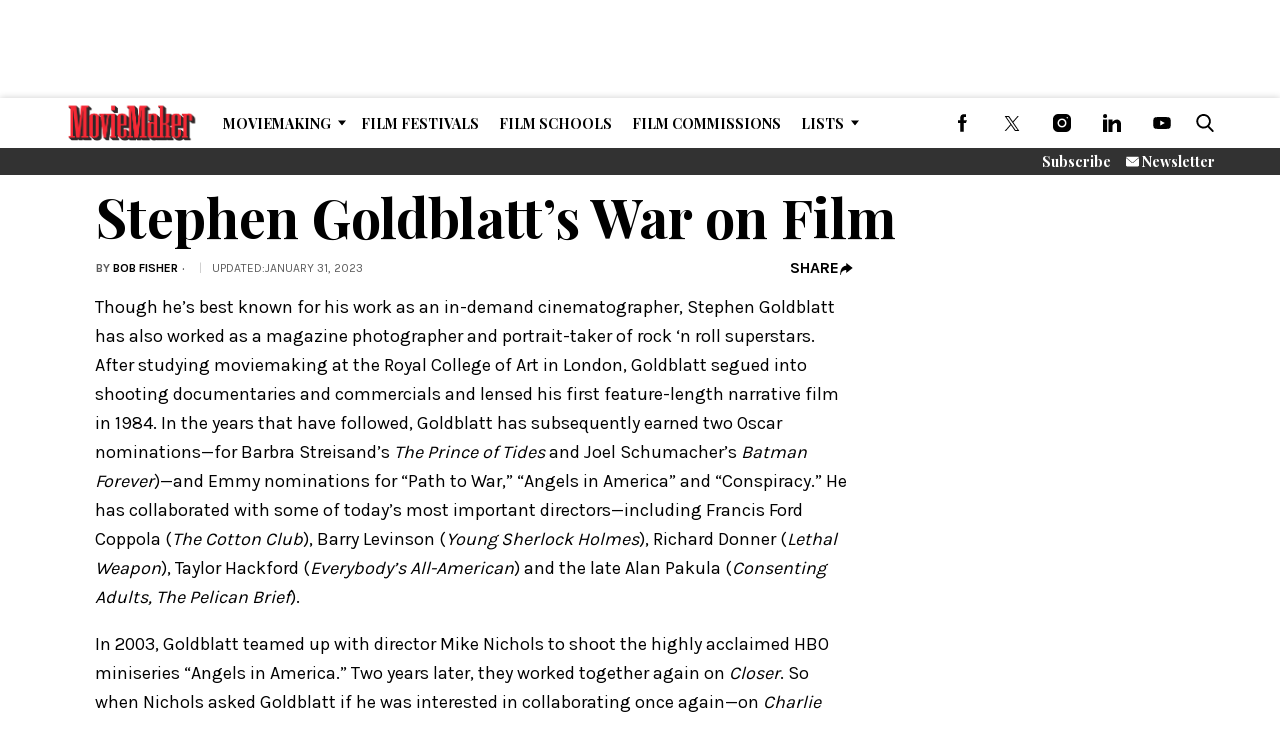

--- FILE ---
content_type: text/html; charset=utf-8
request_url: https://www.google.com/recaptcha/api2/anchor?ar=1&k=6LfHrSkUAAAAAPnKk5cT6JuKlKPzbwyTYuO8--Vr&co=aHR0cHM6Ly93d3cubW92aWVtYWtlci5jb206NDQz&hl=en&v=7gg7H51Q-naNfhmCP3_R47ho&size=invisible&anchor-ms=20000&execute-ms=30000&cb=37sn63o7ihsy
body_size: 48834
content:
<!DOCTYPE HTML><html dir="ltr" lang="en"><head><meta http-equiv="Content-Type" content="text/html; charset=UTF-8">
<meta http-equiv="X-UA-Compatible" content="IE=edge">
<title>reCAPTCHA</title>
<style type="text/css">
/* cyrillic-ext */
@font-face {
  font-family: 'Roboto';
  font-style: normal;
  font-weight: 400;
  font-stretch: 100%;
  src: url(//fonts.gstatic.com/s/roboto/v48/KFO7CnqEu92Fr1ME7kSn66aGLdTylUAMa3GUBHMdazTgWw.woff2) format('woff2');
  unicode-range: U+0460-052F, U+1C80-1C8A, U+20B4, U+2DE0-2DFF, U+A640-A69F, U+FE2E-FE2F;
}
/* cyrillic */
@font-face {
  font-family: 'Roboto';
  font-style: normal;
  font-weight: 400;
  font-stretch: 100%;
  src: url(//fonts.gstatic.com/s/roboto/v48/KFO7CnqEu92Fr1ME7kSn66aGLdTylUAMa3iUBHMdazTgWw.woff2) format('woff2');
  unicode-range: U+0301, U+0400-045F, U+0490-0491, U+04B0-04B1, U+2116;
}
/* greek-ext */
@font-face {
  font-family: 'Roboto';
  font-style: normal;
  font-weight: 400;
  font-stretch: 100%;
  src: url(//fonts.gstatic.com/s/roboto/v48/KFO7CnqEu92Fr1ME7kSn66aGLdTylUAMa3CUBHMdazTgWw.woff2) format('woff2');
  unicode-range: U+1F00-1FFF;
}
/* greek */
@font-face {
  font-family: 'Roboto';
  font-style: normal;
  font-weight: 400;
  font-stretch: 100%;
  src: url(//fonts.gstatic.com/s/roboto/v48/KFO7CnqEu92Fr1ME7kSn66aGLdTylUAMa3-UBHMdazTgWw.woff2) format('woff2');
  unicode-range: U+0370-0377, U+037A-037F, U+0384-038A, U+038C, U+038E-03A1, U+03A3-03FF;
}
/* math */
@font-face {
  font-family: 'Roboto';
  font-style: normal;
  font-weight: 400;
  font-stretch: 100%;
  src: url(//fonts.gstatic.com/s/roboto/v48/KFO7CnqEu92Fr1ME7kSn66aGLdTylUAMawCUBHMdazTgWw.woff2) format('woff2');
  unicode-range: U+0302-0303, U+0305, U+0307-0308, U+0310, U+0312, U+0315, U+031A, U+0326-0327, U+032C, U+032F-0330, U+0332-0333, U+0338, U+033A, U+0346, U+034D, U+0391-03A1, U+03A3-03A9, U+03B1-03C9, U+03D1, U+03D5-03D6, U+03F0-03F1, U+03F4-03F5, U+2016-2017, U+2034-2038, U+203C, U+2040, U+2043, U+2047, U+2050, U+2057, U+205F, U+2070-2071, U+2074-208E, U+2090-209C, U+20D0-20DC, U+20E1, U+20E5-20EF, U+2100-2112, U+2114-2115, U+2117-2121, U+2123-214F, U+2190, U+2192, U+2194-21AE, U+21B0-21E5, U+21F1-21F2, U+21F4-2211, U+2213-2214, U+2216-22FF, U+2308-230B, U+2310, U+2319, U+231C-2321, U+2336-237A, U+237C, U+2395, U+239B-23B7, U+23D0, U+23DC-23E1, U+2474-2475, U+25AF, U+25B3, U+25B7, U+25BD, U+25C1, U+25CA, U+25CC, U+25FB, U+266D-266F, U+27C0-27FF, U+2900-2AFF, U+2B0E-2B11, U+2B30-2B4C, U+2BFE, U+3030, U+FF5B, U+FF5D, U+1D400-1D7FF, U+1EE00-1EEFF;
}
/* symbols */
@font-face {
  font-family: 'Roboto';
  font-style: normal;
  font-weight: 400;
  font-stretch: 100%;
  src: url(//fonts.gstatic.com/s/roboto/v48/KFO7CnqEu92Fr1ME7kSn66aGLdTylUAMaxKUBHMdazTgWw.woff2) format('woff2');
  unicode-range: U+0001-000C, U+000E-001F, U+007F-009F, U+20DD-20E0, U+20E2-20E4, U+2150-218F, U+2190, U+2192, U+2194-2199, U+21AF, U+21E6-21F0, U+21F3, U+2218-2219, U+2299, U+22C4-22C6, U+2300-243F, U+2440-244A, U+2460-24FF, U+25A0-27BF, U+2800-28FF, U+2921-2922, U+2981, U+29BF, U+29EB, U+2B00-2BFF, U+4DC0-4DFF, U+FFF9-FFFB, U+10140-1018E, U+10190-1019C, U+101A0, U+101D0-101FD, U+102E0-102FB, U+10E60-10E7E, U+1D2C0-1D2D3, U+1D2E0-1D37F, U+1F000-1F0FF, U+1F100-1F1AD, U+1F1E6-1F1FF, U+1F30D-1F30F, U+1F315, U+1F31C, U+1F31E, U+1F320-1F32C, U+1F336, U+1F378, U+1F37D, U+1F382, U+1F393-1F39F, U+1F3A7-1F3A8, U+1F3AC-1F3AF, U+1F3C2, U+1F3C4-1F3C6, U+1F3CA-1F3CE, U+1F3D4-1F3E0, U+1F3ED, U+1F3F1-1F3F3, U+1F3F5-1F3F7, U+1F408, U+1F415, U+1F41F, U+1F426, U+1F43F, U+1F441-1F442, U+1F444, U+1F446-1F449, U+1F44C-1F44E, U+1F453, U+1F46A, U+1F47D, U+1F4A3, U+1F4B0, U+1F4B3, U+1F4B9, U+1F4BB, U+1F4BF, U+1F4C8-1F4CB, U+1F4D6, U+1F4DA, U+1F4DF, U+1F4E3-1F4E6, U+1F4EA-1F4ED, U+1F4F7, U+1F4F9-1F4FB, U+1F4FD-1F4FE, U+1F503, U+1F507-1F50B, U+1F50D, U+1F512-1F513, U+1F53E-1F54A, U+1F54F-1F5FA, U+1F610, U+1F650-1F67F, U+1F687, U+1F68D, U+1F691, U+1F694, U+1F698, U+1F6AD, U+1F6B2, U+1F6B9-1F6BA, U+1F6BC, U+1F6C6-1F6CF, U+1F6D3-1F6D7, U+1F6E0-1F6EA, U+1F6F0-1F6F3, U+1F6F7-1F6FC, U+1F700-1F7FF, U+1F800-1F80B, U+1F810-1F847, U+1F850-1F859, U+1F860-1F887, U+1F890-1F8AD, U+1F8B0-1F8BB, U+1F8C0-1F8C1, U+1F900-1F90B, U+1F93B, U+1F946, U+1F984, U+1F996, U+1F9E9, U+1FA00-1FA6F, U+1FA70-1FA7C, U+1FA80-1FA89, U+1FA8F-1FAC6, U+1FACE-1FADC, U+1FADF-1FAE9, U+1FAF0-1FAF8, U+1FB00-1FBFF;
}
/* vietnamese */
@font-face {
  font-family: 'Roboto';
  font-style: normal;
  font-weight: 400;
  font-stretch: 100%;
  src: url(//fonts.gstatic.com/s/roboto/v48/KFO7CnqEu92Fr1ME7kSn66aGLdTylUAMa3OUBHMdazTgWw.woff2) format('woff2');
  unicode-range: U+0102-0103, U+0110-0111, U+0128-0129, U+0168-0169, U+01A0-01A1, U+01AF-01B0, U+0300-0301, U+0303-0304, U+0308-0309, U+0323, U+0329, U+1EA0-1EF9, U+20AB;
}
/* latin-ext */
@font-face {
  font-family: 'Roboto';
  font-style: normal;
  font-weight: 400;
  font-stretch: 100%;
  src: url(//fonts.gstatic.com/s/roboto/v48/KFO7CnqEu92Fr1ME7kSn66aGLdTylUAMa3KUBHMdazTgWw.woff2) format('woff2');
  unicode-range: U+0100-02BA, U+02BD-02C5, U+02C7-02CC, U+02CE-02D7, U+02DD-02FF, U+0304, U+0308, U+0329, U+1D00-1DBF, U+1E00-1E9F, U+1EF2-1EFF, U+2020, U+20A0-20AB, U+20AD-20C0, U+2113, U+2C60-2C7F, U+A720-A7FF;
}
/* latin */
@font-face {
  font-family: 'Roboto';
  font-style: normal;
  font-weight: 400;
  font-stretch: 100%;
  src: url(//fonts.gstatic.com/s/roboto/v48/KFO7CnqEu92Fr1ME7kSn66aGLdTylUAMa3yUBHMdazQ.woff2) format('woff2');
  unicode-range: U+0000-00FF, U+0131, U+0152-0153, U+02BB-02BC, U+02C6, U+02DA, U+02DC, U+0304, U+0308, U+0329, U+2000-206F, U+20AC, U+2122, U+2191, U+2193, U+2212, U+2215, U+FEFF, U+FFFD;
}
/* cyrillic-ext */
@font-face {
  font-family: 'Roboto';
  font-style: normal;
  font-weight: 500;
  font-stretch: 100%;
  src: url(//fonts.gstatic.com/s/roboto/v48/KFO7CnqEu92Fr1ME7kSn66aGLdTylUAMa3GUBHMdazTgWw.woff2) format('woff2');
  unicode-range: U+0460-052F, U+1C80-1C8A, U+20B4, U+2DE0-2DFF, U+A640-A69F, U+FE2E-FE2F;
}
/* cyrillic */
@font-face {
  font-family: 'Roboto';
  font-style: normal;
  font-weight: 500;
  font-stretch: 100%;
  src: url(//fonts.gstatic.com/s/roboto/v48/KFO7CnqEu92Fr1ME7kSn66aGLdTylUAMa3iUBHMdazTgWw.woff2) format('woff2');
  unicode-range: U+0301, U+0400-045F, U+0490-0491, U+04B0-04B1, U+2116;
}
/* greek-ext */
@font-face {
  font-family: 'Roboto';
  font-style: normal;
  font-weight: 500;
  font-stretch: 100%;
  src: url(//fonts.gstatic.com/s/roboto/v48/KFO7CnqEu92Fr1ME7kSn66aGLdTylUAMa3CUBHMdazTgWw.woff2) format('woff2');
  unicode-range: U+1F00-1FFF;
}
/* greek */
@font-face {
  font-family: 'Roboto';
  font-style: normal;
  font-weight: 500;
  font-stretch: 100%;
  src: url(//fonts.gstatic.com/s/roboto/v48/KFO7CnqEu92Fr1ME7kSn66aGLdTylUAMa3-UBHMdazTgWw.woff2) format('woff2');
  unicode-range: U+0370-0377, U+037A-037F, U+0384-038A, U+038C, U+038E-03A1, U+03A3-03FF;
}
/* math */
@font-face {
  font-family: 'Roboto';
  font-style: normal;
  font-weight: 500;
  font-stretch: 100%;
  src: url(//fonts.gstatic.com/s/roboto/v48/KFO7CnqEu92Fr1ME7kSn66aGLdTylUAMawCUBHMdazTgWw.woff2) format('woff2');
  unicode-range: U+0302-0303, U+0305, U+0307-0308, U+0310, U+0312, U+0315, U+031A, U+0326-0327, U+032C, U+032F-0330, U+0332-0333, U+0338, U+033A, U+0346, U+034D, U+0391-03A1, U+03A3-03A9, U+03B1-03C9, U+03D1, U+03D5-03D6, U+03F0-03F1, U+03F4-03F5, U+2016-2017, U+2034-2038, U+203C, U+2040, U+2043, U+2047, U+2050, U+2057, U+205F, U+2070-2071, U+2074-208E, U+2090-209C, U+20D0-20DC, U+20E1, U+20E5-20EF, U+2100-2112, U+2114-2115, U+2117-2121, U+2123-214F, U+2190, U+2192, U+2194-21AE, U+21B0-21E5, U+21F1-21F2, U+21F4-2211, U+2213-2214, U+2216-22FF, U+2308-230B, U+2310, U+2319, U+231C-2321, U+2336-237A, U+237C, U+2395, U+239B-23B7, U+23D0, U+23DC-23E1, U+2474-2475, U+25AF, U+25B3, U+25B7, U+25BD, U+25C1, U+25CA, U+25CC, U+25FB, U+266D-266F, U+27C0-27FF, U+2900-2AFF, U+2B0E-2B11, U+2B30-2B4C, U+2BFE, U+3030, U+FF5B, U+FF5D, U+1D400-1D7FF, U+1EE00-1EEFF;
}
/* symbols */
@font-face {
  font-family: 'Roboto';
  font-style: normal;
  font-weight: 500;
  font-stretch: 100%;
  src: url(//fonts.gstatic.com/s/roboto/v48/KFO7CnqEu92Fr1ME7kSn66aGLdTylUAMaxKUBHMdazTgWw.woff2) format('woff2');
  unicode-range: U+0001-000C, U+000E-001F, U+007F-009F, U+20DD-20E0, U+20E2-20E4, U+2150-218F, U+2190, U+2192, U+2194-2199, U+21AF, U+21E6-21F0, U+21F3, U+2218-2219, U+2299, U+22C4-22C6, U+2300-243F, U+2440-244A, U+2460-24FF, U+25A0-27BF, U+2800-28FF, U+2921-2922, U+2981, U+29BF, U+29EB, U+2B00-2BFF, U+4DC0-4DFF, U+FFF9-FFFB, U+10140-1018E, U+10190-1019C, U+101A0, U+101D0-101FD, U+102E0-102FB, U+10E60-10E7E, U+1D2C0-1D2D3, U+1D2E0-1D37F, U+1F000-1F0FF, U+1F100-1F1AD, U+1F1E6-1F1FF, U+1F30D-1F30F, U+1F315, U+1F31C, U+1F31E, U+1F320-1F32C, U+1F336, U+1F378, U+1F37D, U+1F382, U+1F393-1F39F, U+1F3A7-1F3A8, U+1F3AC-1F3AF, U+1F3C2, U+1F3C4-1F3C6, U+1F3CA-1F3CE, U+1F3D4-1F3E0, U+1F3ED, U+1F3F1-1F3F3, U+1F3F5-1F3F7, U+1F408, U+1F415, U+1F41F, U+1F426, U+1F43F, U+1F441-1F442, U+1F444, U+1F446-1F449, U+1F44C-1F44E, U+1F453, U+1F46A, U+1F47D, U+1F4A3, U+1F4B0, U+1F4B3, U+1F4B9, U+1F4BB, U+1F4BF, U+1F4C8-1F4CB, U+1F4D6, U+1F4DA, U+1F4DF, U+1F4E3-1F4E6, U+1F4EA-1F4ED, U+1F4F7, U+1F4F9-1F4FB, U+1F4FD-1F4FE, U+1F503, U+1F507-1F50B, U+1F50D, U+1F512-1F513, U+1F53E-1F54A, U+1F54F-1F5FA, U+1F610, U+1F650-1F67F, U+1F687, U+1F68D, U+1F691, U+1F694, U+1F698, U+1F6AD, U+1F6B2, U+1F6B9-1F6BA, U+1F6BC, U+1F6C6-1F6CF, U+1F6D3-1F6D7, U+1F6E0-1F6EA, U+1F6F0-1F6F3, U+1F6F7-1F6FC, U+1F700-1F7FF, U+1F800-1F80B, U+1F810-1F847, U+1F850-1F859, U+1F860-1F887, U+1F890-1F8AD, U+1F8B0-1F8BB, U+1F8C0-1F8C1, U+1F900-1F90B, U+1F93B, U+1F946, U+1F984, U+1F996, U+1F9E9, U+1FA00-1FA6F, U+1FA70-1FA7C, U+1FA80-1FA89, U+1FA8F-1FAC6, U+1FACE-1FADC, U+1FADF-1FAE9, U+1FAF0-1FAF8, U+1FB00-1FBFF;
}
/* vietnamese */
@font-face {
  font-family: 'Roboto';
  font-style: normal;
  font-weight: 500;
  font-stretch: 100%;
  src: url(//fonts.gstatic.com/s/roboto/v48/KFO7CnqEu92Fr1ME7kSn66aGLdTylUAMa3OUBHMdazTgWw.woff2) format('woff2');
  unicode-range: U+0102-0103, U+0110-0111, U+0128-0129, U+0168-0169, U+01A0-01A1, U+01AF-01B0, U+0300-0301, U+0303-0304, U+0308-0309, U+0323, U+0329, U+1EA0-1EF9, U+20AB;
}
/* latin-ext */
@font-face {
  font-family: 'Roboto';
  font-style: normal;
  font-weight: 500;
  font-stretch: 100%;
  src: url(//fonts.gstatic.com/s/roboto/v48/KFO7CnqEu92Fr1ME7kSn66aGLdTylUAMa3KUBHMdazTgWw.woff2) format('woff2');
  unicode-range: U+0100-02BA, U+02BD-02C5, U+02C7-02CC, U+02CE-02D7, U+02DD-02FF, U+0304, U+0308, U+0329, U+1D00-1DBF, U+1E00-1E9F, U+1EF2-1EFF, U+2020, U+20A0-20AB, U+20AD-20C0, U+2113, U+2C60-2C7F, U+A720-A7FF;
}
/* latin */
@font-face {
  font-family: 'Roboto';
  font-style: normal;
  font-weight: 500;
  font-stretch: 100%;
  src: url(//fonts.gstatic.com/s/roboto/v48/KFO7CnqEu92Fr1ME7kSn66aGLdTylUAMa3yUBHMdazQ.woff2) format('woff2');
  unicode-range: U+0000-00FF, U+0131, U+0152-0153, U+02BB-02BC, U+02C6, U+02DA, U+02DC, U+0304, U+0308, U+0329, U+2000-206F, U+20AC, U+2122, U+2191, U+2193, U+2212, U+2215, U+FEFF, U+FFFD;
}
/* cyrillic-ext */
@font-face {
  font-family: 'Roboto';
  font-style: normal;
  font-weight: 900;
  font-stretch: 100%;
  src: url(//fonts.gstatic.com/s/roboto/v48/KFO7CnqEu92Fr1ME7kSn66aGLdTylUAMa3GUBHMdazTgWw.woff2) format('woff2');
  unicode-range: U+0460-052F, U+1C80-1C8A, U+20B4, U+2DE0-2DFF, U+A640-A69F, U+FE2E-FE2F;
}
/* cyrillic */
@font-face {
  font-family: 'Roboto';
  font-style: normal;
  font-weight: 900;
  font-stretch: 100%;
  src: url(//fonts.gstatic.com/s/roboto/v48/KFO7CnqEu92Fr1ME7kSn66aGLdTylUAMa3iUBHMdazTgWw.woff2) format('woff2');
  unicode-range: U+0301, U+0400-045F, U+0490-0491, U+04B0-04B1, U+2116;
}
/* greek-ext */
@font-face {
  font-family: 'Roboto';
  font-style: normal;
  font-weight: 900;
  font-stretch: 100%;
  src: url(//fonts.gstatic.com/s/roboto/v48/KFO7CnqEu92Fr1ME7kSn66aGLdTylUAMa3CUBHMdazTgWw.woff2) format('woff2');
  unicode-range: U+1F00-1FFF;
}
/* greek */
@font-face {
  font-family: 'Roboto';
  font-style: normal;
  font-weight: 900;
  font-stretch: 100%;
  src: url(//fonts.gstatic.com/s/roboto/v48/KFO7CnqEu92Fr1ME7kSn66aGLdTylUAMa3-UBHMdazTgWw.woff2) format('woff2');
  unicode-range: U+0370-0377, U+037A-037F, U+0384-038A, U+038C, U+038E-03A1, U+03A3-03FF;
}
/* math */
@font-face {
  font-family: 'Roboto';
  font-style: normal;
  font-weight: 900;
  font-stretch: 100%;
  src: url(//fonts.gstatic.com/s/roboto/v48/KFO7CnqEu92Fr1ME7kSn66aGLdTylUAMawCUBHMdazTgWw.woff2) format('woff2');
  unicode-range: U+0302-0303, U+0305, U+0307-0308, U+0310, U+0312, U+0315, U+031A, U+0326-0327, U+032C, U+032F-0330, U+0332-0333, U+0338, U+033A, U+0346, U+034D, U+0391-03A1, U+03A3-03A9, U+03B1-03C9, U+03D1, U+03D5-03D6, U+03F0-03F1, U+03F4-03F5, U+2016-2017, U+2034-2038, U+203C, U+2040, U+2043, U+2047, U+2050, U+2057, U+205F, U+2070-2071, U+2074-208E, U+2090-209C, U+20D0-20DC, U+20E1, U+20E5-20EF, U+2100-2112, U+2114-2115, U+2117-2121, U+2123-214F, U+2190, U+2192, U+2194-21AE, U+21B0-21E5, U+21F1-21F2, U+21F4-2211, U+2213-2214, U+2216-22FF, U+2308-230B, U+2310, U+2319, U+231C-2321, U+2336-237A, U+237C, U+2395, U+239B-23B7, U+23D0, U+23DC-23E1, U+2474-2475, U+25AF, U+25B3, U+25B7, U+25BD, U+25C1, U+25CA, U+25CC, U+25FB, U+266D-266F, U+27C0-27FF, U+2900-2AFF, U+2B0E-2B11, U+2B30-2B4C, U+2BFE, U+3030, U+FF5B, U+FF5D, U+1D400-1D7FF, U+1EE00-1EEFF;
}
/* symbols */
@font-face {
  font-family: 'Roboto';
  font-style: normal;
  font-weight: 900;
  font-stretch: 100%;
  src: url(//fonts.gstatic.com/s/roboto/v48/KFO7CnqEu92Fr1ME7kSn66aGLdTylUAMaxKUBHMdazTgWw.woff2) format('woff2');
  unicode-range: U+0001-000C, U+000E-001F, U+007F-009F, U+20DD-20E0, U+20E2-20E4, U+2150-218F, U+2190, U+2192, U+2194-2199, U+21AF, U+21E6-21F0, U+21F3, U+2218-2219, U+2299, U+22C4-22C6, U+2300-243F, U+2440-244A, U+2460-24FF, U+25A0-27BF, U+2800-28FF, U+2921-2922, U+2981, U+29BF, U+29EB, U+2B00-2BFF, U+4DC0-4DFF, U+FFF9-FFFB, U+10140-1018E, U+10190-1019C, U+101A0, U+101D0-101FD, U+102E0-102FB, U+10E60-10E7E, U+1D2C0-1D2D3, U+1D2E0-1D37F, U+1F000-1F0FF, U+1F100-1F1AD, U+1F1E6-1F1FF, U+1F30D-1F30F, U+1F315, U+1F31C, U+1F31E, U+1F320-1F32C, U+1F336, U+1F378, U+1F37D, U+1F382, U+1F393-1F39F, U+1F3A7-1F3A8, U+1F3AC-1F3AF, U+1F3C2, U+1F3C4-1F3C6, U+1F3CA-1F3CE, U+1F3D4-1F3E0, U+1F3ED, U+1F3F1-1F3F3, U+1F3F5-1F3F7, U+1F408, U+1F415, U+1F41F, U+1F426, U+1F43F, U+1F441-1F442, U+1F444, U+1F446-1F449, U+1F44C-1F44E, U+1F453, U+1F46A, U+1F47D, U+1F4A3, U+1F4B0, U+1F4B3, U+1F4B9, U+1F4BB, U+1F4BF, U+1F4C8-1F4CB, U+1F4D6, U+1F4DA, U+1F4DF, U+1F4E3-1F4E6, U+1F4EA-1F4ED, U+1F4F7, U+1F4F9-1F4FB, U+1F4FD-1F4FE, U+1F503, U+1F507-1F50B, U+1F50D, U+1F512-1F513, U+1F53E-1F54A, U+1F54F-1F5FA, U+1F610, U+1F650-1F67F, U+1F687, U+1F68D, U+1F691, U+1F694, U+1F698, U+1F6AD, U+1F6B2, U+1F6B9-1F6BA, U+1F6BC, U+1F6C6-1F6CF, U+1F6D3-1F6D7, U+1F6E0-1F6EA, U+1F6F0-1F6F3, U+1F6F7-1F6FC, U+1F700-1F7FF, U+1F800-1F80B, U+1F810-1F847, U+1F850-1F859, U+1F860-1F887, U+1F890-1F8AD, U+1F8B0-1F8BB, U+1F8C0-1F8C1, U+1F900-1F90B, U+1F93B, U+1F946, U+1F984, U+1F996, U+1F9E9, U+1FA00-1FA6F, U+1FA70-1FA7C, U+1FA80-1FA89, U+1FA8F-1FAC6, U+1FACE-1FADC, U+1FADF-1FAE9, U+1FAF0-1FAF8, U+1FB00-1FBFF;
}
/* vietnamese */
@font-face {
  font-family: 'Roboto';
  font-style: normal;
  font-weight: 900;
  font-stretch: 100%;
  src: url(//fonts.gstatic.com/s/roboto/v48/KFO7CnqEu92Fr1ME7kSn66aGLdTylUAMa3OUBHMdazTgWw.woff2) format('woff2');
  unicode-range: U+0102-0103, U+0110-0111, U+0128-0129, U+0168-0169, U+01A0-01A1, U+01AF-01B0, U+0300-0301, U+0303-0304, U+0308-0309, U+0323, U+0329, U+1EA0-1EF9, U+20AB;
}
/* latin-ext */
@font-face {
  font-family: 'Roboto';
  font-style: normal;
  font-weight: 900;
  font-stretch: 100%;
  src: url(//fonts.gstatic.com/s/roboto/v48/KFO7CnqEu92Fr1ME7kSn66aGLdTylUAMa3KUBHMdazTgWw.woff2) format('woff2');
  unicode-range: U+0100-02BA, U+02BD-02C5, U+02C7-02CC, U+02CE-02D7, U+02DD-02FF, U+0304, U+0308, U+0329, U+1D00-1DBF, U+1E00-1E9F, U+1EF2-1EFF, U+2020, U+20A0-20AB, U+20AD-20C0, U+2113, U+2C60-2C7F, U+A720-A7FF;
}
/* latin */
@font-face {
  font-family: 'Roboto';
  font-style: normal;
  font-weight: 900;
  font-stretch: 100%;
  src: url(//fonts.gstatic.com/s/roboto/v48/KFO7CnqEu92Fr1ME7kSn66aGLdTylUAMa3yUBHMdazQ.woff2) format('woff2');
  unicode-range: U+0000-00FF, U+0131, U+0152-0153, U+02BB-02BC, U+02C6, U+02DA, U+02DC, U+0304, U+0308, U+0329, U+2000-206F, U+20AC, U+2122, U+2191, U+2193, U+2212, U+2215, U+FEFF, U+FFFD;
}

</style>
<link rel="stylesheet" type="text/css" href="https://www.gstatic.com/recaptcha/releases/7gg7H51Q-naNfhmCP3_R47ho/styles__ltr.css">
<script nonce="6A7OqmdMRFZAD8n2AyJMgA" type="text/javascript">window['__recaptcha_api'] = 'https://www.google.com/recaptcha/api2/';</script>
<script type="text/javascript" src="https://www.gstatic.com/recaptcha/releases/7gg7H51Q-naNfhmCP3_R47ho/recaptcha__en.js" nonce="6A7OqmdMRFZAD8n2AyJMgA">
      
    </script></head>
<body><div id="rc-anchor-alert" class="rc-anchor-alert"></div>
<input type="hidden" id="recaptcha-token" value="[base64]">
<script type="text/javascript" nonce="6A7OqmdMRFZAD8n2AyJMgA">
      recaptcha.anchor.Main.init("[\x22ainput\x22,[\x22bgdata\x22,\x22\x22,\[base64]/[base64]/[base64]/KE4oMTI0LHYsdi5HKSxMWihsLHYpKTpOKDEyNCx2LGwpLFYpLHYpLFQpKSxGKDE3MSx2KX0scjc9ZnVuY3Rpb24obCl7cmV0dXJuIGx9LEM9ZnVuY3Rpb24obCxWLHYpe04odixsLFYpLFZbYWtdPTI3OTZ9LG49ZnVuY3Rpb24obCxWKXtWLlg9KChWLlg/[base64]/[base64]/[base64]/[base64]/[base64]/[base64]/[base64]/[base64]/[base64]/[base64]/[base64]\\u003d\x22,\[base64]\\u003d\x22,\x22HibDgkjDlnLDqkxHwptHw7k6Z8KUw6wcwpBBIhZyw7XCpgnDqEU/w4RNZDnCucKBciI5wrMyW8OcZsO+wo3DhsKTZ01cwrEBwq0ZI8OZw4I+NsKhw4tdUMKRwp1MXcOWwowuP8KyB8OULsK5G8OqTcOyMQvCusKsw69xwr/DpDPCsFnChsKswrUHZVknLUfCk8O7wpDDiAzCsMKDfMKQPAEcSsKhwp1AEMO1woMYTMOXwptfW8O4HsOqw4YsGcKJCcOOwpfCmX5Mw6wYX2zDuVPCm8KMwrHDkmY+AijDscOGwoA9w4XCt8Otw6jDq3XCmAs9JW08D8OLwrRraMO9w7fClsKIbsKxDcKowoszwp/DgWvCkcK3eH8FGAbDucKXF8OIwonDrcKSZDPCjQXDsWZsw7LChsO/w5wXwrPCsW7Dq3LDow9ZR1wcE8Ked8OPVsOnw4IOwrEJGTDDrGcQw4dvB3jDisO9wpR/fMK3wociWVtGwqBVw4Y6d8OGfRjDtn8sfMOsFBAZWsKwwqgcw5fDgsOCWxPDsRzDkTXClcO5MyPCvsOuw6vDm3/CnsOjwrvDiwtYw7nCrMOmMShywqI8w5YRHR/Dj0xLMcOgwrh8wp/Dsj91woNjacORQMKawpLCkcKRwrPCuWsswqRrwrvCgMOEwqbDrW7DpMOMCMKlwpHCizJCLk0iHjPCmcK1wolnw5BEwqEHGMKdLMKIwrLDuAXCqDwRw7x1P3/DqcK2woFceE5dPcKFwq0GZ8OXaXV9w7AvwoNhCxrChMORw4/Cj8O0KQx5w67DkcKOwqHDoRLDnE3Di2/[base64]/Dt8Knw7wvDi7Dh8O/bmZTJ8KuwrrCrsKnw7rDkMOYwoXDt8Olw6XClWttccK5wqclZSwpw4jDkA7DgcOJw4nDssOfYsOUwqzCucKtwp/CnQtOwp0nTsOrwrd2wopTw4bDvMO3BFXCgW3CjTRYwqcJD8OBwrXDssKgc8OBw7nCjsKQw7pPDiXDqMK8wovCuMOgW0XDqGNzwpbDrhYIw4vChk/CuEdXdFpjUMOzBEdqZ1zDvW7CgcO4wrDChcOmIVHCm0LClA0yWTrCksOcw5Vhw49Rwr9dwrB6VAjClHbDr8O0R8OdA8KJdTAFwpnCvnk0w6nCtHrCk8OTUcOoXgfCkMORwo/DgMKSw5oAw4/CksOCwobCjGxvwrpmKXrDt8Ktw5TCv8K8XxcINhsCwrkfYMKTwoN9IcONwrrDnMO8wqLDiMKRw4tXw77DnMOuw7phwo50wpDCgwMcScKvaU90wqjDq8Oiwq5Xw6JkwqPDiBY1bsKcPsOdNWgOI2tfDEgVBiPCvh/DkCTChMOTwpUHwqXDmMOHTmIlew5cwpRZM8Opwq7DjsORwpBbVsKmw5RzXcOkwog8RMOLJjXCisKOSxLCn8OZEXECOcOLw4ZadlZLcVfCn8OGa2IvdR/CsUESw63DtTVpwobCrSfDqxpzw77CisOVVjvDhsKya8KCw7BYT8OYwpVAw5JpwpfCjsOzwpsrXgvDr8O9EjEEwr/[base64]/w6IJA8ODwq4kwrQPwql3W8OWw7nChMOZw7EVM8KEe8KsThTDhsKBwrTDl8KdwqPCjC5HGsKfwp7CsX8Rw6zDr8KLI8Kxw7nDnsOhfn5iw5nCsD1LwozDnsK3PlkaTsK5ahzDoMKawrXCjgJ8GMKiEDzDl8KzbgsAb8O9I0tWw7DCul8QwoV0OljCiMK/wqTCucKew73CosOQL8Ocw4/[base64]/w5NtSk4/w5fDgsKBwrPDmAUYwrnDhMK+HcKED8OldRLDvkBJUgjDkUPClinDoisswrZjF8Odw79xK8O2QcKdKMOcwp5gCD3DncKaw6ZrFsO0wqp5wr7CkDxYw5/DjhdIU2xxNy7Ct8Kgw5NFwq/DgMODw5xUw6PDlGYGw7UofMKPT8O+T8KCwrjCr8KqITLCsG8OwrI/[base64]/[base64]/[base64]/DjEDDiAXDrXXDs1bDhsOnU3LCrMKYw6FwOEjCmWvDmznDsDbDgwg0wqTCusKnBXMaw4sCw6rDksOAwokVUMKTFcKPwpkBwp1/[base64]/CjMO8w6LCpMKlw53Dj0TCqsO2w6ULEsKhR8K7bnYdw5kEw4JfTHArTMOzbjzDpx/Ch8Oba1HCrx/Dl0AEK8O8wo3DnsOcw5Jjw5sOw5hSD8OtXMK+acK9wqkEVsKHwoVVOVzCu8KLZMKNwrPCnsOMK8KpJSPCrXxVw4dvXzzChyIdL8KlwqDDq2/[base64]/[base64]/w5A4wpXDrnpbcsKOTw5Ew7TCtSHCicKYYsOtb8OKw73Ct8OpQsKNwqXDosO3w5JvcElWwoXCqsKTwrdTZMKHKsOlwrlyJ8KQwr95wrnCnMOibcKOw7/DiMKbUSPDolrCpsKVwqLCqMO2cEVFacO0esK0w7V5w45lVlsUF2l5wozCsQjCiMKZdVLDkArDgGUKZkPDoiAFDcKxSMO7PD7ChF3Cp8KJwol8woQLIjjCusKuw5QxKVbChBbDmlp9NMOxw6jDhz5Ew6TCo8OGJANqw7/Cl8KieA3Com4Tw5pQbMKUecKdw47DgEbDl8K2wrjCg8KHwrtuXsOoworCkD0yw4fDgcO3JS7CuzAFGmbCsHrDr8Oew5tLNDTDpm/DuMOlwrQwwo7Dnl7Dpj1HwrfCqjnCl8OiLEZiMnvChCXDs8KlwrfDvcO3TivCoHfCnMK/aMK+w4nChgZHw4wRZMK+bgppXMOhw5UAwqDDjmIAe8KFGUhRw7bDvsKEwqvDisK2wr/CgcKew70OPMOmwpc3wprChcKSFm0kw7LDpsOEwonCi8KyGMKJw4Y0Dlhiw5o3wqdVPE5zw7kCL8Khwqc0JjbDiSRQb1bCj8Oaw4jDrcOKw6xmNAXCmgfCtiHDuMKDLDPCuCrCocKqw7lvwoXDv8KuUMK6wpEfHlJjwobDkcKbcR9pOcOBTsOzIm/CssOawoZsFcO/GG0tw7TCocKudsOcw5zCgGLCr111Gi0iIUPDlMKCwqrCuUEaPcOrNMO4w5XDhMKLA8O3w6gjDsOTwp1gwoBvwr/CicO6OsKnwofCnMKUPMOiwozDpcOIwoDCqW/Di3c5w6pwCsOcw4bDmsKqP8OjwpjDnsOUHzAGw7zDrMOrAcKGfsKqwo5QUsO3IcONw6cfL8KJBwFRwoXCqsKfCy1XPMKswpPDmTtRVG7CmsO+McO3ai0iWlTDj8KFQxtneV8fDcKnQ3vDpMK/[base64]/Cp8K2XE3CrcKlw6fDmEA2wrrCjUTDscOiTcKXwqXCv8K5eSnDukDCpMK/LcK1wqPCoTlrw7/CvMOYw7leKcKyMmfCn8KRdFtdw7rCsR1uS8OswrtFbMKewqBKwps5w44bw7QBTsKlwqHCoMKnwq/DuMOhLR7DtmbCjxLCujtAw7PCmwMMOsKow4tgOsK/RyAhXTlMEcO3wo/DhMKnw7HCvsKgTMOdHmA4b8KjaG0KwprDvcOPw5/CvsKkw7Yhw5JKLcKbwpPDowTDrkkDw6NIw6VCwqXCtGsNUkFnwoQGw53CgcKCMWh8dsOgw7AhFHUEwrR8w5tTP1s5wpjCimvDtgw2YcKLTT3CrcO1EwtibXfCtsOUw7jCoE4ZDcOUw5zCpmINLUnCuBDDh3p4wpdHLMOCw7LCo8OEWhJMw5/DsD7DlRAnwpcpwozDrVY9YQU/woHCnsK2IcKzDSHClWXDk8KnwpfDj2NAbMKxanTDlTXCtsOywr5RRzXCgMKWbBgfOAvDgsKfwq9ow5TCl8O8w6vCrMKuw73CpDTDhRkzBiREw7DCuMOmKjLDg8OKwrJjwpvDn8OgwoDClcKxw7XCvcOpwqDCqsKOEMKMdsK2wpHDnX57w7bDh3Uxf8ObNQA/FcOhw4BPw4t3w4rDucOQHkVlw60zZsOIwqpbw7vCsGLCrnzCsH81wonCm3Rsw4lMPkLCskvCpsO7FMOteh0RU8K6Y8OUE0PDrx/CvMKsXRXDr8KZw7jCozwQdsOLQ8OWw4McU8O/[base64]/CssKUwqvDvsOodD3Cuz1eYcKkw6LCkU7CoXDDmALCrcKCasOdw5R/LcO/eBZHN8Oow7HDq8KkwpxqEVnDl8O3w7/Cm07DgRHDoHghNcOUT8OFw4rCmsO5wpnCsgPDksKfAcKGFETDncKwwpNNBUDDphjDtMK5MA16w65ew6dxw6Niw6zCtsKwJ8K0w53DsMOxCE9swql5w6Y9UMKJH3VKw41dwrHCpcKTZQIEcsOWwr/CpcKdwqXDnh48NcKaCsKdVxI+SW3ChVYHw4PDqMOwwqLCmsKqw7fDm8KowpEtwpPDij4owr5mOTlQYcKDw6jDhT7CqD7Cs2tDw77Cj8OdIVrCu2BLU07DsmHDokwmwqVmw4fDn8Kpw4/Dt0/DtMKOw7HCksOew55VLcO4JMOoMiZxM3QPRsK9w6kkwq59wpgqw6kxwr8jw5R2wq/DusOvW3F1wpxiZVjDucKFRMKpw7nCqMKnMMOrCgLDhT7CkcOkQAXCmMKYwoTCt8OqRMOydMOsHMKlTwbCrMK4YTkOwoBRHsOhw6w+wqTDsMKuNREGwqk5RsKtf8K+FRjDrmDDu8KcNsOYXsOUacKBTmQdw4EAwr4Kw691fcOFw7fCmE/DusKLw5jCjcKSw6/Cj8KOw43CusO/[base64]/DmsOqI2Y1wrjDgDPDo8K/w7how5QuE8KsOcK/dcKnPCfDhxnCv8O1Zltiw6opwoR1wpXDrHUSSHIcGMOew4RFQg/CjcKNVMKlOcOLw5Baw7TDsQHCnU3CqR7ChsKSH8KtL09OHxxKR8KfPsK6McO/OXQzw6TChFfDrcOycsKKwrvCu8OAw7BIWsK7wp/CmwXCqMOLwonDrxMxwrt5w7HCrMKdwq7ClVvDuTQKwpvCocKIw7YSwrvDkm4bwrbCmS9cAsOpb8Oxw5Vgw59Qw7zCisKLJj9Uw5drw5PCuD3DrWvCuxLDuEgFw5YjWsKcWz3DjRkfWHMLQsKTwqrCmR42wp/DocOhw5rDt1tFIwE1w6zCsmPDnll/[base64]/[base64]/CpT3CqxLDqxUmwqbDohbDpx1iDmFzw4fCkSTCusKyeQs3csOgK2PCjcOew4PDky/Dh8KIWnpRw6kUwrhUVnbCvyHDiMOuw6Ekw63CgUvDkAB/woDDnARYOWc8wqEwwpfDrMOzw7Yow58ecsOTc10uIA5+a3bCr8K3w6UdwpE3w57CiMOsK8KAccONXE/ChTLDscOpbl4aC11Ow7xtG2PDt8KfXMKzw7PDllzClcKJwrfDhcKRw5bDly3CmsKMfljDgMOHworDkMKmw6jDicOKJS/[base64]/IiY8R8OXw47DrB7DjMOAYMOmXMOSF8KHw5peRykMSHk9cBlBwp/[base64]/DpsOiw5TCnFVgw6VhwovCvGUDaWh+w5LCuQ/Dm1UgYToBP0lXw7nDnzYlEEh6dMK9w6oAw6/ClsOyZcOFwqdhYcK4TcKWKUItw6fDqQrCqcO8woDCoyrDuHvDs20mORh2OB0xVsOswqtpwo5DczYUw4rCrA9Hw6/CpUlwwoIjLFHCh2oEw4HDjcKOw6FfN1vCmX7Di8KhFcKvwrLDoHsjM8Kawo3CscKycjB4wpXCkMOKEMKWwozDqXnDiAg2D8O7w6XDkcOtZ8OCwpFOw75ICHbCm8OwPgR5NxDCkFHDvcKJw47Ct8Ogw6XCvcKyYcKbwrPCpx3Dgw/DtTISwrLDisKkQ8KhUsOOLEYnwp89w7cXKQDCn0pcw6jDlzHDhnsrwpPChwTCvkF/w6DDpCcTw7IXw5PCvBPCsgoMw5vCnldmEXR1ZFzDlyYiFMOlS1zCg8OjAcO0wqRwD8KRwoXCi8OTw4TCnQTCm3UlODQpKm18w4vDoTwZZwzCp1QAwq7ClcO0w7tUFcKwwpfDlxspEMK4QzjCnmjDhnB3wpHDh8K5dzYaw4HDqyLDo8OYOcKQwodKwpk1woteXcOBQMO/w7rDgcOPNjJJwovDmcONw6M+aMK/w6jDjDPCisKcwrkJw4zCvsOLwo/CuMKsw5HCgsK2w4dNw6LDnMOhbkYBT8KiwpzCk8OHw78wEicYwp5+QGPCvwvDp8OTwonCssKsSsK+Ei3DlDEDwogrw4x4wq3CljbDhsKnfSzDjR/DvcKYwpvCvgTDq0XCqMKrwpJYMlPDqFczw6sYw4tlw7N6BsOrFTt4w7fCrcKOw4PCj3/ClF3CpTrCu3zCnEFdWsOJHwYSJsKewrjDriwkw4jCvwvDrsKpKsKQB2DDvcKnw4nCgiPDhTghw4HClQEXVkpIwoNgIcOsFMKXw6zCnyTCoUbCtMKPeMKhFzpLTxwTw4TDgsKfw7DCjU9FTxrDmDAeIMO/[base64]/DqcK3LTAHNjLCusK7P8Olw6rDoMOVacKmw6AMFMKFwqA9wpPCrsKSVk9Nwo0Pw4VkwpVEw7jDnsK8SsK+wqp8cVPCiUs8wpMwLBkswosBw4PDtcOfw6HDh8K/w5gpwpUACU/[base64]/Cl8KncEvCuDN4wqslw4FHHsKnanQCRcKZDkHDrUNYwoEDwpDCucOscMKYIcObwqV5w5DCtMKQScKTf8KLZcKcLWgEwp7ChMKCMAPCpEHDosOaB18FRS8bBTLCmcObJcOjw7tnEMO9w6IaBHbCvHrDsC3CjSTDrsOqXijCp8OcPsKBw757WsKgPRXCpcKKKScEWsK/CCVtw41IV8KwcSfDssOQwq/CsyBqWsKaVhQ4woA0w7HCiMOoO8KnUMO1w4NUworDlsKVw47Dk0Q2J8Oewp9CwoDDil4Tw4LDlWHDrsKFwo4iwpbDmxXDujxvw4JEY8Kmw7LCqW/Do8K+wqnDkcKDw50rJ8O4wpohF8KzcsKDaMKOwrPDrAFkw7ZPS0EwATw5SyrDrMK+LiXDmsO1e8Oaw6PCgBjDjMKqfhc+PsOnW2Y6TsOBbS7DlQUeMMK7w4jCrcK6M1TDmn/DlcOxwrvCrsKYV8KXw47CpCHCvMKIw6Jowq8cEwrCnz4awrx9wppBO0tzwrrCjsKOKsOEU03DiUEywrbDpsOCw5/DgUBsw6fDscKhccKKVDYAbRfDjVIgRMKowojDkUBvNmtYfTvCklbDmBkTw642LlzCsBbDjmJjFsOJw5PCuDbDtcOuQWpAw4d7U2Vbw7rDs8OBw6U/wr80w7lNwoLCrhEfVF7Ci1cDccKMFcKbwp/DuCHCsw/CpWAPDMKuwq9VBjzDkMOwwoTCnWzCscOow4jCk2lWAyrDuiXDhMK3wpFfw6PCiCxEwpzDpBonw6PDiWwUNsOea8K7IsOcwrRzw7DCrsKVFCXDkRPDvG3CiHjDkh/[base64]/DksOHW8O5w6XDh8KFw5JTCcKdccK8w5cHw6dpw5xlw7V4woHCvcKsw5TDnEV/QcK/[base64]/DphjCvMKVR0lXwq/Co8Kvw5oxMHIWw4/Dm3LCncKIwrUFWcK3XsKuwpzDt2jDlMOmwp5DwpcdKcOIw6oqe8K/woLCucKWwo3ClGDChsK+woxlw7Bvw5pRJ8Ozw75nw67CpxxfKnjDksOmw64aOjMkw4vDgz3Dh8KRw5UhwqPCtjnDpFxpW1rChE/Dukp0OmbDrXHCssObwoTDn8KSwrhQG8O8c8O4wpHDiwDCrwjCoQ/Dm0TDv0PCs8Kow5g9wox1w5lGbj7Ch8KYwrrDpMOgw4PCmH7Dj8K/w6RVfwofwoErw6sbR0fCrsKcw7YMw49YLlLDhcK4esKZLHZ6wqZVDGXCpsKvwr3DlsOPeH3Cvi3ChsO6J8K3ZcKwwpHChsKXBFIRwrTCp8KNLsKkHDvCvEzCv8OOw4EuJWnDixzCrcOyw6bDjEQ7XsOpw6gqw5wGw5cgXxxxAhE9w4/[base64]/SQ8ewpHDuFFdwpzDl8Kqw5vCtMOtAmTCvDrDvhDDt11KOcO7HREkwrfDi8OtJcOgMU0lSMKlw4c0w4HDuMODbcKdSkzDmwrCjMKxM8KyIcOFw50Mw5DCrTQGasKWw7ZTwq01woxnw7B5w5gxwo3DgcKFWC/DjX06YSPClF3Ctk0yRgoZw5Ydw5HDnMOCwoI3WsKoFlp/OcORJ8KwVsO9wotCwosTacKEG11DwrDCu8OnwpHDlhhVAmPCu1hbGsKDLEvClkDDlVjCmcKvZ8Okw6jCm8KRf8Kwd0jCpsOCwr0/w4wRf8Odwq/DujrCkcKFcBBrwqI0wp/CsR7DmgjCuD8BwpJQYkvDu8O7woPDqsKIScKswrjCtizDpz11eyXCrg8yYEV4wpTCgMOZKMKZwqspw5/CuVPCicO0HULCtMOowo/[base64]/DkMKbw4nDl8OeYgzDssKbC8O0CMKvG1nDtwPDqsOKw7DDrsOtw4Eyw73Cp8OBw6HDocK9fnh4NcKuwoBMw4DCnnxmfkbDs1BVTcOuw5zDsMOfw5ItBsKjO8OdTsK5w6fCpR9VIMOHw63DnGnDgsOrYgktwr/DiRsyWcOCelrCrcKfwoE6wqttwr3Cmz1Fw7HDrMOZw4vDvXFqwprDj8OeWDhMwpvCpcK1UcKGwr1hfk5iw74swqLDtisnwovDgA9uYRrDmxTCnHTDncKVFcOQwqQ3eT/[base64]/[base64]/DknVNwr/[base64]/Dg8KEbFDCgj4mw5kqPz5zK3pfwqrCmsKBw5jCmcOQw4LDtUbCvHJJAcO2wrdoUMKpHGrCk0YqwqnCmMKTwp/DnMO0w77DpDXCkEXDkcO9wpUjwqbCvcKoWmxBM8KYw5DDhC/DjwbCsUPCqcK6OU9ZMEFdRF1OwqE8w7xlw7rDmcKtw5Y0w5TDrE7DlmDCrBtrNcKOKUNJHcKoT8KDw5bDmsOCQBNSw6TDh8OPwpNdw4nDmsKkTjnDk8KFbFrCmGc/w7gQSsK0Xk9Dw6IowpQEwrfCrxnCriNLw4jDoMKfw5FOesOmwp3Dm8KZwqPDsULCrCdMdjHCvMOOSiwawpl/wr9yw73DvQl3NMK1VWJbSWTCocKtwp7DnGpQwr0HAWQaIhRhw7dSKXYWwqlWw7o2cgUFwp/ChsK9w7jCqMKgwpRhTcODwrTCgsKkMR3DrFLChcOJRMO7dMOSw67DjMKmX11sbVbCkw0LOsObXcKZQWEhTksQwqdzwqvCucKKYyUTEsKYwqTCmsODKcO0wqnDo8KOHmfDl0ZlwpcRAFB3wpxzw7/[base64]/[base64]/[base64]/DpQjCk0YefR1Hw7rCtRxyQMObw6ERwojDiH4NwrzDnFNrQMOuAMONQsOJV8OWLVjCsTcew6fDhDHChjN7YMKsw5QMwqHDsMOQQMOZNH3DsMK1YcO/U8Ksw7XDg8KHDzohW8O2w4vCgV7ClFkMwpluUcKywp7CosOxHg8bUsOYw6bDu2ATXcKpw6vCqULCqsOYw7tXQVEZwpbDknfCicOtw7QQwonDtcK3wpTDj0gCcGjCgcKiI8KFwpzCpMKcwqU0w7LCk8KbGU/DtMO9UB/Cn8KCVC/[base64]/worDkcOLehJSw6UVwqkcMcO1VMOJSsOzw6tpGcKyB3PCglLDs8KhwrJXCVDCvg7DrMKZZsO0eMO7EcK6w7pTG8Oxci8SfQXDknXDpMKzw6FbAHjDnWVLSn05SwkVZsK9wqTCq8KqDMOHdxcAAW/CusO1VsOxB8KKwpwGWsKtwp9jHMKFwp03MR45OHAkTWIlF8OgMlfCkUrCrhFNw49cwpvDlsO0PmQLw7Z8dMK/w7nChcK4w7XCrMORwqrDm8KqL8Kuw7ppwrLDtRbDr8KrMMOQQ8OhDRnDnRQUw5k3esOEw7HDoUpdwoUTQsKwFx/DucO0wp5Kwq/CgmUGw4/CkmZTw6HDhT0NwqUdw6ljHWPCgMOEAcOqw5IMwrbCu8Ksw5bCrUfDp8K7SsKvw6/DtsKYdMK8worCkW3DisOmHEDDn08Df8Odw4bCosK+DyN4w6FwwowvHSYvacOnwqDDj8KhwprCs1PCq8O7w5pVODjCqcKBZMKFw5zCmQcKw7DCq8OKwq0TKMORwpRFQsKJBDfChMOZfgzDkWrDiQ7DsAfDmsOxw5Qawr3Di11vFCdzw7DDmxDDlRFiHlAfE8Osd8Kpd2/DtcOAOTcOfSLCjnDDlcO0w5Qdwp7DicKYwo0/wqYHwrvCkV/DgMOZQAfDnGXCknk1w67DjsKCw7xGWsKtw5fCmF84w5nClcKJwoYCw6TCqmJYBMOMXwbDpsKPOcO1w402w581EEXCvMKPfD/[base64]/GcKfw7dywrTDtH7Dox1Aw6zDpgfCnAfDi8OCAsOSV8OrQkZrwq9qwqYbwo/DriFqZQQJwrBzNsKVDXoiwoPDoH8PBBTDr8OeccOQw4hHw7rCoMKxbMOSw4/Dr8KceQ/[base64]/[base64]/wpHDh3MWLMK8wrYXw5YwwrvDhsKnwqoAf8Otfgl+wpxIw7/CoMKcISAMLgc3w6VZw74OwoLDmzXCj8K2wpIxJMKzwojCmRPDjBbDtsK5QxjDqBd6BDLDvMKXQip/PQbDvMKADCR6RcOXw75JXMOiw4fCkS7DuWBSw5x2E2lhwpEddznDgXzCo2jDjsKPw7XCgAsLOH7CiV0yw5TCvcOCenx2PU/DjDs5dMKQwrbDnFzCjC/CrsOmwojDlRrCuGTCmMOCwq7Dv8KES8OewoJudTYwRX/DlQLCvk4Ew77CvsONWVwBEsOWw5bCjmHCtTN0wrPCuEhXa8KzJXXCvyzDlMK6HMOHKRnDuMOva8K/P8K/w7bDhgsbIATDmU05wrp/wq3DocKsSMKlC8K1C8OIwrbDscOXwpJAw4Egw53Dg3TCuTYVYklfw4g/w6LCiQ9XcmA8dCp9w7o9dSdYJsOmw5DCmwrDi1kSB8OGwplxw4k3w7rCucOnw4tPd3jDlsOoEnTDghwGw5kUw7PCmsK2RsOsw5hNwr7DslxvB8Kgw43DrmLCkhHDuMK/wogRw6hAdkp8wqnCtMKhw6XCkkFtw4vDlMOIwrFuUBpYwrjDrkHCtX1pw7nCiT7DpBxkw6fDiSnCjGcrw6XCryLDnsOwHcOWWMKnwrDDqxnCvsOZH8OaT0BFwp/DmVXCrsKiwpzDmcKFUsOtwo7DkHpDD8Ksw4fDtMKhasOXw7vDscO0HsKNw6hMw718Mi0ZW8KMIcK/woAowq0RwrZbYmRkJ2TDjj7DusKwwosuw7IgwqzDvWNxJ2zDj34DJcKMPQJrRsKGZ8KWwoHCscK6w7/DvXlwUsOPwqDDt8OsTyXCjBQrw5HDk8O4GcK0IW59w77CpTwgeHoYw5ABwpwcdMO6MMKEXBzDosKAYlTCkcOTHF7DhMOLUApTHxEifMKLwrwuMXdWwqRbDg3CoWwHFAt+CWFMcxXDqcO4woPDmcK3NsKiWU/CpBjCi8KHdcKSwpjCuAoDBioLw7vCmcOqdGPDssKlwqZ3DMOmw6VPw5XCmQTDj8K/bABgaDEpW8OKHyEDwo7Cvi/DpyvCikrCssKaw73Dqk4KTSQXwo/[base64]/Dm1AAXkoIwr/[base64]/CoMKCw4LDkBvCl2rDgcKOTsK3w63CoMKgJcOgw4TCpwBYwqs3M8OSwowkwosww5fCiMKnbcKyw6Nhw4keQhrCs8OEw4PDk0EZwq7DvcOmG8OGwr5gwo/DgmPCrsKsw7LCh8OGHwDDuXvDj8Opw69nwrHDtMKQwoh2w7MOXXHCu0/Ct0nCn8OLZ8KpwqcWbg7DqMOBw7kKDhTCk8K6wrrDtXnDgMOHw4HCn8OFe2YoTsKQJlPCscO6w5pCbcKtw7wWwrgUw7vDqcOIL1/Dq8ODCDJIXsO+w6t5UHJBE1fCiXLDtUwmwrAkwpBVLQ0LKcOrw5VLKSfDkgfDhTRPw6pYeW/Cn8O1BxPDrsK/fQfCk8K2wqs3L3p6NAV+WkbCssO6w5bDpRrCtsOfFcKdwqoaw4QgacKKw51JwojDnMObFcKnw4cQwpRUZ8K2YMO1w7w2csKFG8O+wpt7wo40WQFDRG8IaMKPw5zDjRbDtlkcVnTDisKkwpTDlMKzwrPDnMKCcCgpw5NgGMOeEnTCn8Kfw5x/[base64]/w59+T8KmwqTCpcKbJ0M6OcOFN8KbYMOxwoYrU1kCwr8Ew7sONA4EOQnDjmVkUsKDZn9adhxlw4BuHMKWw5vCh8OLGhpfw5tLecKrRcKDw6woShvDgzYrecOoJj/[base64]/[base64]/CrHvCgMO6w65nCjXDksO2TBVlS8Kiw4ohw6UHAAh4wqY8wpBqdh3Dqww3PMK+CcObF8Kewqc7w5kRwrPDrFhpQkvCrFlAw65rJR5/CMKHw6bCvSE0TnfCpxzCjcOiEMK1wqLDiMOdERwjNHxkXxXCl07Co0jCnA8Qw5JdwpdpwrFbSSMROMK9WCZ8w6ZpSTfDj8KPJ2bCosOmY8KZSMO9wrPCl8Kyw7c6w6EJwpMVcsOiXsKQw4/DjMOpwp0XB8KPw7Jvw7/[base64]/DqG7ClgzDkUEyR8OPF2QcMnjDjT18U2kOwpPCncOgSllCcx/CjsOKwps1IzECVCXCmcObw4fDgsOww5rDqiLDp8OUwoPCt15/wprDtcOqwp3CosKGWyDDjcKewpgywrwxwpDCh8OIw7lFwrQvKlYeNMOoFDXDnB3CiMOZWMODNcKzw7HCgMOiKMO3w4lDGMKoGkHCrCkIw7wqYsOKd8KGV0cgw4gKAMKuMXTDrMKDWhzCm8KwVMKjeG/[base64]/DqsKENCo5w5bDrwzDo2MLwqhVwonDiGF2JDvCpjHChw00JHTCizfDi0nClCnDnBcqAgdjAX3DkCUaDzkww5dPQ8O/dm8fX0nDu3BZwp5WAMKiacOQAlNsWsOewofCvWByKMKqU8OMdMOLw6Y/w6Vkw7bCjGEvwr84w5DDljzCssOsMX3CrggWw5rChMOEw49+w7Aqw7VpTcO4wolvwrXClFvDsgkbRB9vwofCrMKYe8KwQMOVScO2w7jCjy/CqlbCnsO0IU8XA2XDgksvFMKTHw9XBMKGE8K3R0gFBhQEVcOlw7oawpx9wr7Dg8OvJsOfw4dDw5zCuA8mw4tYQcOhwqYRYTwDwp4uFMOgwqdeFMKxwpfDicOQw5UlwqkYwpVafDscNsKIw7YzM8Krw4LDuMKIw413GMKNPw4jwpc1bMKTw5fDknMnwr/DsXIowp4Ywq3Dr8O9wr7CrcK0w4bDiElNwoXCnSMnCHrCn8Kmw7cwEWtYJkXCqVjCg0J/wrR6wpjClVc+wpvDqR3CvH3ClMKaaQjDp0zCnhYjWhfCtcKiaFFQwrvDklHDmRnDmV5yw7/[base64]/ehEKw6LDmcKDw4XDvsORwpk1w77DvcOeP8O+w4TCtcOlTiEUw4PClkLCuifCv23CgxXCqFvCkHwjcUEGw4plw4LDoQhGwqLCpsKywrjDlsO4w703w6g7BsOFwqBZJXAuw6Q4GMKpwqVEw7sZBnIqw4AFXS3Ci8OhaABIwrDDjnLDksKfw4vChMKgwq/Do8KCW8KJR8K5wqw9AzxpNy7Cu8KPVMKRY8KIL8OqwpvDgwbDgAvDrUx6RkFoBMK+Y3bCtATDgA/DkcKENMOMKMOFwrMcXmHDvsO+w47CucKBBMKFwoVUw5PDlRzCvQNvLXN5wpTDjcOaw7fCjMKlwocQw6JEAMK8CV/[base64]/CgMOrwq7CrsO/[base64]/[base64]/CghRzPwMIUsK3w7YoO8Kewq/[base64]/Cn0YXw77Cm0xNYcOKwoFlIMKMMRktasKMw7DDucOpw5/Cn0DCmMK8wqXDoVnCtFPDgzfDqcKYGlrDjRbCmSHDsD1Rw65uwp9Xw6PDnj0dw7vCj2d0wqjDi0/CgBTCnEXDh8OBwp85w5jCscKRLg3DvSjCmzpsNFTDnsOOwqjCmsO2NcKpw5cfw4XDpQQkwoLCiT1Wc8OVw7bChsKlRMKJwpIqwqHCicOKbsKgwp7CgRnCiMOIFFhDPQtswp/CpBvCjcK7w6R3w4TCqsKMwrzCusKUw7ooJH4HwpwRwqVoCBgBSsKiN17CqxdVCcKHwqgKw49jwoTCpB7CicK8IkfDkMKDwqZ+w4ArBsOUwqTCv2VQUcKTwrVmMnrCqlcsw4/DojvDkcKLHMKCPMKFF8OZw6cywpzCmMO0DcO4wrTCn8Otf2oxwrgGwq3DjMOfT8OuwpRnwp/DqMKqwpAKYHLCqcKgaMO0KMOQa0Zdw6RVTHA4w6vDqMKmwqY6Z8KnAsOPKcKqwrDDiVXClD92w7zDn8Oaw6rDnBnCrXgFw7QIR1/CpTB4YMOrw5dOw4vDp8KLRiIdHcOWKcK9wpbDk8K6wpnDssOtdhjDtsO3aMKxwrLDvkPCrsKBK2pqw5wawrbDn8O/w7kJIMOvWVPCl8Oiw4LCplrDnsOVQcOBwrVHLjwtAyJXLAR1wpPDusKVUXlGw7nCkhsgwpxoY8Oyw53CvsK+wpDCqUkcYRcEdDFySGZQw7zDvnAVQ8Klw5oXw7jDjhViWsO2M8OIVcKfwoPDk8O8VTEHYx/CnXYtAMOSHU7CqiEEwr3Dn8O+T8O8w5fCvmvCpsKVwrdTwqBPdsKUw5zDscOLw6lOw7LDpMKFwr/DswjCvyTCm0nCj8KLw7jDihrClcORwqPDlsKYCl8Ww7Bew4MYacOVaALClsKnei/[base64]/[base64]/wpjCgAczP2fCpyRww77DkV7Cl8O7wp8+TcOJwr4AdXjDhRLDvxx8PcKywo0DZMOSAwg6GRxeIC/Com1sOsObD8ORwosJbEsQwrQgwqLCt3pWJsOgcMO7fG/DhRdiRMKDw73Di8OoEsOvw7Rwwr3DtRkcZmYkTcKPH1/[base64]/wprDsBNiJMOrw7lgw4jCrD1IwozDk8Kpw4TDsMKUw40ewprDgMOEwp5kXhlXUUQ+dADCsjtTBXAKYhoVwr80w4h1esOWw4oMOzrDnMOZHsK+wrI+w40Ww7/ClcK3ZQ57L0zDkE0ywpzClyAdw4fDh8Ozb8KsJjTDiMONenHDgncyXW/ClcKAw65pO8O9w5oIwr52wq18wp/Dk8KpJ8KJwo0rw5l3YcOvO8Ofw7/DrMKIUzULw4zDmSg/VxBnb8K2Mzlxwp/DvF7CpgViVcKTYsKiMArCmVHDtsKDw4zCn8Oqw6sgIgLCjxdhw4U6VgkAIsKJalpYCFHDjQpmQhFDTmVAaUYdEhTDtBwQRMKuw6Jfw5vChcOxAsOew7oFw4BSd2PCtMO9wrQfRwPCrRhRwrfDl8OeNcOywoJaGsKpwqjCo8Onw5/DgmPCgsKWw7sOSxHDg8OIN8KkBcO/[base64]/Z3R+YMKiw7nDgMORw5/DnsK/N2DCt8OXw5fCi3TDpjXDrloHTQHDiMOTwpArK8KXw5pCFsOjRcOsw60VaE/[base64]/[base64]/DiD7Cj8OuGFjCmAfDlz7ChQzCmlEHw6B/AgvCqVzCnwxTFcKNw63DrsKeAx/DlEV/w7jCisK2woZ0CF/DqMKCVcKIKsOMwqxmPxDCu8KLZBDDuMKFJ09cbsODwobCnQnCiMOWw6DCuyfClTk5w5bDg8K0V8Kbw6TChMKcw5zCk37DoBIoLsOaJEfCj2/DlGonXMKXNioyw7VRShB/JcOXwqXCgcKnY8KaworDpnw4wrAnwq7CpjzDvcO8wqhHwqXDnDLDqDbDlkVyWcKkD0XCi0rDvwjCrsO4w4gyw6DCk8OqOiTDshkcw6Bke8KtFAzDhx8+AUjDt8Kue3hQwrtOw7dNwqcpwqlwRcKkJMOEw5kBwqwsCMKhXsOwwpssw5vDlHpewr5Twr/[base64]/DtyYCw5zDul5HZVM6NcKJLi4fGnjDsF5ecxRINg8tfSfDtTbDskvCqC/CusKzbhPClX/Cslgcw4TDtQRRwrxqw4jCjVXDpXk4CWPCnjYIw5DDh2XCpcOXdGPCv3lGwrJnPEfChMK2w411w4HCviZ2AQ8LwrZuWsObNSDCrcOww6BqfcKCBsOkwogAwr4LwqFQw4vDm8KzXB/[base64]/[base64]/DtmvCpMOtAydnXBTDmH/[base64]/[base64]/w7DClQNLLScjd8OBw4sCbcKzw4vCvXs/wpnDkcKtwoh9wpd6woHDk8OiwoPCqcOGCU/DisKXwoh0wrpYwrNawoIiYsK3WsOiw5BLw5QSIF3DmmHCssKDZcOCax0owo8RRsKncw/CghBWWcOrCcKKScKpR8OYw4fCsMOnwrPClsKoBMO2ccOQw5HCmAc6wrLDhmrDsMOuFBbCskg4a8O2AcOZw5TChTcvO8KdO8KBw4d/TsKjCzwTR3/CgQIPw4XDq8KOw7U/w5kXNwdEKCfDgUbDt8K6w6stYWtTw6rDrhPDoUVbZRAgcMOwwohvIBBoI8Oxw6nDg8OSaMKlw75aFUQABMOSw7swOsOhw7fDicOhAcOsLzckwqXDjCTDkMOdCh7CgMO/Blclw6zDtX/Dg0HCtyAmwpxswqIXw69hw6XDvgfCuSbDhABAwqcPw6YXwpPCnsKVwqvDg8ObHkvDu8OVRzgYw6wPw4V9wrJxwrYSHmgGw4TDkMODwrjCiMKiwrd6XGRZwqJkLHDCkMO2wrXCrcKowq4pw7oMJ3QQDzVddURJwpQa\x22],null,[\x22conf\x22,null,\x226LfHrSkUAAAAAPnKk5cT6JuKlKPzbwyTYuO8--Vr\x22,0,null,null,null,0,[21,125,63,73,95,87,41,43,42,83,102,105,109,121],[-1442069,672],0,null,null,null,null,0,null,0,null,700,1,null,0,\[base64]/tzcYADoGZWF6dTZkEg4Iiv2INxgAOgVNZklJNBoZCAMSFR0U8JfjNw7/vqUGGcSdCRmc4owCGQ\\u003d\\u003d\x22,0,0,null,null,1,null,0,1],\x22https://www.moviemaker.com:443\x22,null,[3,1,1],null,null,null,0,3600,[\x22https://www.google.com/intl/en/policies/privacy/\x22,\x22https://www.google.com/intl/en/policies/terms/\x22],\x22nrivvpnGAXrp8eimeFlUZ0P9loDYzVEfwDKivnRCakU\\u003d\x22,0,0,null,1,1766303629013,0,0,[178,151,60],null,[23,64,108],\x22RC-mNkc16I9zhcVWg\x22,null,null,null,null,null,\x220dAFcWeA5ieiVzHUm3FJrckrcVHbdEBxGmJyS4w3twFA6ZibiHxVzzYTS7IfCkpKQkDQFYqEguae-ZGHX_nfxoL8EFHz8a9YCOcg\x22,1766386429114]");
    </script></body></html>

--- FILE ---
content_type: text/css
request_url: https://sdk.headlinesplus.com/headlines-plus-widget.min.css
body_size: 1079
content:
.headlines-plus-related-articles.view-grid .headlines-plus-inner-wrapper{display:grid;grid-template-columns:repeat(auto-fit,minmax(300px,1fr));gap:15px}.headlines-plus-related-articles.view-list .headlines-plus-inner-wrapper{display:grid;gap:10px;grid-template-columns:1fr}.headlines-plus-related-articles.view-list .headlines-plus-article{display:flex;gap:10px;align-items:flex-start}.headlines-plus-related-articles.view-list .headlines-plus-article:not(:last-child){padding-bottom:10px;border-bottom:1px solid #e5e5e5}.headlines-plus-related-articles.view-list .headlines-plus-article .image-article-wrapper{width:120px!important}.headlines-plus-related-articles.view-list h4{margin-top:0!important}.headlines-plus-inner-wrapper .article-info h4{font-size:16px;line-height:22px;font-weight:400;margin:5px 0!important}.headlines-plus-inner-wrapper .image-article-wrapper{aspect-ratio:4/3}.headlines-plus-inner-wrapper .image-article-wrapper img{object-fit:cover;position:relative;width:100%;height:100%}p.site-name{font-size:12px;line-height:18px;margin:0!important}.headlines-plus-related-articles .widget-title{display:flex;width:100%;align-items:flex-end;flex-wrap:wrap;justify-content:space-between}.headlines-plus-related-articles .hp-logo{max-height:20px;width:auto;margin-bottom:10px}.headlines-plus-article .article-info h4 a{overflow:hidden;-webkit-box-orient:vertical;-webkit-line-clamp:3;display:-webkit-box}.headlines-plus-related-articles.view-list .article-info{display:flex;flex-direction:column;flex:1 1 0}.hp-contact-button{margin:initial;cursor:pointer;border:none;background:transparent}#contact-headlines-plus{position:fixed;z-index:10010;width:100%;height:100%;background:#000c;top:0;left:0;display:none;align-items:center;justify-content:center;z-index:-1;transition:all .4s ease-in-out}#contact-headlines-plus .modal-content{background-color:#fff;border-radius:5px;padding:50px 20px 20px;width:90%;max-width:1024px;box-sizing:border-box;position:relative}#contact-headlines-plus .close{position:absolute;top:15px;right:15px;font-size:20px;background:none;border:none;cursor:pointer}#contact-headlines-plus .hp-contact-form fieldset.form-columns-2,#contact-headlines-plus .hp-contact-form fieldset.form-columns-1{max-width:initial;display:flex;gap:10px;flex-direction:column;margin-bottom:15px}#contact-headlines-plus .hp-contact-form fieldset>.hs-form-field{width:100%;float:initial}#contact-headlines-plus .hp-contact-form fieldset .input .hs-input:not(input[type=checkbox]){width:100%;height:40px;border-radius:3px;border:1px solid #333}#contact-headlines-plus .hp-contact-form .hs-richtext{font-size:13px}#contact-headlines-plus .hp-contact-form .legal-consent-container{margin-top:15px}#contact-headlines-plus .hp-contact-form ul.inputs-list{padding-left:0;list-style:none}#contact-headlines-plus .hp-contact-form .hs-form-booleancheckbox-display{display:flex;align-items:flex-start}#contact-headlines-plus .hp-contact-form .actions .hs-button{background:#6ef195;background:linear-gradient(120deg,#6ef195 48%,#00e3fd);width:100%;color:#fff;height:40px}#contact-headlines-plus .hp-contact-form .hs-form-required{color:#cf2e2e}@media (max-width: 768px){#contact-headlines-plus .hp-contact-form .hs-form-booleancheckbox-display .hs-input{margin-top:6px}#contact-headlines-plus .hbspt-form{max-height:500px;overflow:auto}[id^=tpd-fallback-tag-] .headlines-plus-related-articles{padding:0 20px}[id^=tpd-fallback-tag-] .headlines-plus-related-articles .headlines-plus-inner-wrapper{display:grid;gap:15px;grid-template-columns:1fr}[id^=tpd-fallback-tag-] .headlines-plus-related-articles .headlines-plus-article{display:flex;gap:15px;align-items:flex-start}[id^=tpd-fallback-tag-] .headlines-plus-related-articles .headlines-plus-article:not(:last-child){padding-bottom:15px;border-bottom:1px solid #e5e5e5}[id^=tpd-fallback-tag-] .headlines-plus-related-articles .headlines-plus-article .image-article-wrapper{width:150px}[id^=tpd-fallback-tag-] .headlines-plus-related-articles h4{margin-top:0!important}[id^=tpd-fallback-tag-] .headlines-plus-related-articles .article-info{display:flex;flex-direction:column;flex:1 1 0}}@media (min-width: 768px){.headlines-plus-related-articles.view-grid .headlines-plus-inner-wrapper{grid-template-columns:repeat(3,1fr)}.headlines-plus-related-articles .headlines-plus-article .image-article-wrapper{overflow:hidden}.headlines-plus-related-articles .headlines-plus-article .image-article-wrapper img{transition:all .3s ease-out}.headlines-plus-related-articles .headlines-plus-article .image-article-wrapper:hover img{transform:scale(1.1);transition:all .3s ease-in}#contact-headlines-plus .hp-contact-form .hs-form-booleancheckbox-display{display:flex;align-items:center}#contact-headlines-plus .hp-contact-form fieldset.form-columns-2,#contact-headlines-plus .hp-contact-form fieldset.form-columns-1{max-width:initial;display:flex;gap:10px;flex-direction:row}#contact-headlines-plus .hp-contact-form fieldset>.hs-form-field{width:50%}}.headlines-plus-related-articles.is-loading .hp-contact-button .hp-logo{opacity:.8}.hp-skel{display:inline-block;position:relative;overflow:hidden;background:#e9ecef;border-radius:4px}.hp-skel:after{content:"";position:absolute;inset:0;transform:translate(-100%);background:linear-gradient(90deg,transparent,rgba(255,255,255,.6),transparent);animation:hp-skel-shimmer 1.2s infinite}@keyframes hp-skel-shimmer{to{transform:translate(100%)}}.hp-skel-box{width:100%;height:100%;border-radius:6px}.hp-skel-line{display:block;height:14px;margin-top:6px;border-radius:3px}.hp-skel-line--mid{width:85%}.hp-skel-line--short{width:55%}.hp-skel-chip{display:inline-block;height:10px;width:90px;margin-top:8px;border-radius:10px}.headlines-plus-related-articles.is-loading{opacity:.97}.headlines-plus-related-articles.is-ready{opacity:1}.hp-empty,.hp-error{margin:10px 0;font-size:14px;color:#666}


--- FILE ---
content_type: application/javascript
request_url: https://www.moviemaker.com/wp-content/plugins/constant-contact-forms/assets/js/ctct-plugin-frontend.js?ver=2.15.0
body_size: 11613
content:
/*
 * ATTENTION: An "eval-source-map" devtool has been used.
 * This devtool is neither made for production nor for readable output files.
 * It uses "eval()" calls to create a separate source file with attached SourceMaps in the browser devtools.
 * If you are trying to read the output file, select a different devtool (https://webpack.js.org/configuration/devtool/)
 * or disable the default devtool with "devtool: false".
 * If you are looking for production-ready output files, see mode: "production" (https://webpack.js.org/configuration/mode/).
 */
/******/ (function() { // webpackBootstrap
/******/ 	var __webpack_modules__ = ({

/***/ "./assets/js/ctct-plugin-frontend/index.js":
/*!*************************************************!*\
  !*** ./assets/js/ctct-plugin-frontend/index.js ***!
  \*************************************************/
/***/ (function(__unused_webpack_module, __webpack_exports__, __webpack_require__) {

"use strict";
__webpack_require__.r(__webpack_exports__);
/* harmony import */ var _validation__WEBPACK_IMPORTED_MODULE_0__ = __webpack_require__(/*! ./validation */ "./assets/js/ctct-plugin-frontend/validation.js");
/* harmony import */ var _validation__WEBPACK_IMPORTED_MODULE_0___default = /*#__PURE__*/__webpack_require__.n(_validation__WEBPACK_IMPORTED_MODULE_0__);


/***/ }),

/***/ "./assets/js/ctct-plugin-frontend/validation.js":
/*!******************************************************!*\
  !*** ./assets/js/ctct-plugin-frontend/validation.js ***!
  \******************************************************/
/***/ (function() {

eval("{/**\n * Front-end form validation.\n *\n * @since 1.0.0\n */\n\nwindow.CTCTSupport = {};\n(function (window, app) {\n  /**\n   * @constructor\n   *\n   * @author Constant Contact\n   * @since 1.0.0\n   */\n  app.init = function () {\n    app.cache();\n    app.bindEvents();\n  };\n\n  /**\n   * Cache DOM elements.\n   *\n   * @author Constant Contact\n   * @since 1.0.0\n   */\n  app.cache = function () {\n    app.cache = {\n      forms: []\n    };\n    var wrapper = document.querySelectorAll('.ctct-form-wrapper');\n    if (wrapper.length) {\n      wrapper.forEach(function (formWrapper) {\n        var found = formWrapper.querySelector('form');\n        if (found) {\n          app.cache.forms.push(found);\n        }\n      });\n    }\n    app.cache.forms.forEach(function (form, index) {\n      app.cache.forms[index].honeypot = form.querySelector('.ctct_usage_field');\n      app.cache.forms[index].submitButton = form.querySelector('input[type=submit]');\n      app.cache.forms[index].recaptcha = form.querySelector('.g-recaptcha');\n    });\n    app.timeout = null;\n  };\n\n  /**\n   * Remove the ctct-invalid class from elements that have it.\n   *\n   * @author Constant Contact\n   * @since 1.0.0\n   */\n  app.setAllInputsValid = function () {\n    app.cache.forms.forEach(function (form) {\n      var invalid = form.querySelectorAll('.ctct-invalid');\n      Array.from(invalid).forEach(function (field) {\n        field.classList.remove('ctct-invalid');\n      });\n    });\n  };\n\n  /**\n   * Adds .ctct-invalid HTML class to inputs whose values are invalid.\n   *\n   * @author Constant Contact\n   * @since 1.0.0\n   *\n   * @param {object} error AJAX response error object.\n   */\n  app.processError = function (error) {\n    // If we have an id property set.\n    if ('undefined' !== typeof error.id) {\n      var invalid = document.querySelectorAll('#' + error.id);\n      Array.from(invalid).forEach(function (theInvalid) {\n        theInvalid.classList.add('ctct-invalid');\n      });\n    }\n  };\n\n  /**\n   * Check the value of the hidden honeypot field; disable form submission button if anything in it.\n   *\n   * @author Constant Contact\n   * @since 1.0.0\n   *\n   * @param {object} event The change or keyup event triggering this callback.\n   * @param {object} honeyPot The object for the actual input field being checked.\n   * @param {object} submitButton The object for the submit button in the same form as the honeypot field.\n   */\n  app.checkHoneypot = function (event, honeyPot, submitButton) {\n    // If there is text in the honeypot, disable the submit button.\n\n    // Leaving this disabling in place because it should not be getting used by screen readers in the first place, and I feel it's going to help more than hurt to keep.\n    if (0 < honeyPot.value.length) {\n      submitButton.setAttribute('disabled', 'disabled');\n    } else {\n      submitButton.removeAttribute('disabled');\n    }\n  };\n\n  /**\n   * Ensures that we should use AJAX to process the specified form, and that all required fields are not empty.\n   *\n   * @author Constant Contact\n   * @since 1.0.0\n   *\n   * @param {object} form object for the form being validated.\n   * @return {boolean} False if AJAX processing is disabled for this form or if a required field is empty.\n   */\n  app.validateSubmission = function (form) {\n    if ('on' !== form.getAttribute('data-doajax')) {\n      return false;\n    }\n    var fields = form.querySelectorAll('[required]');\n    Array.from(fields).forEach(function (field) {\n      if (false === field.checkValidity()) {\n        return false;\n      }\n    });\n    return true;\n  };\n\n  /**\n   * Prepends form with a message that fades out in 5 seconds.\n   *\n   * @author Constant Contact\n   * @since 1.0.0\n   *\n   * @param {object} form object for the form a message is being displayed for.\n   * @param {string} message The message content.\n   * @param {string} classes Optional. HTML classes to add to the message wrapper.\n   * @param {string} role Role attribute for accessibility.\n   */\n  app.showMessage = function (form, message) {\n    var classes = arguments.length > 2 && arguments[2] !== undefined ? arguments[2] : '';\n    var role = arguments.length > 3 && arguments[3] !== undefined ? arguments[3] : 'log';\n    var wrapper = form.parentElement;\n    if (wrapper.querySelector('p.ctct-message')) {\n      wrapper.querySelector('p.ctct-message').remove();\n    }\n    var message_tag = document.createElement('p');\n    message_tag.setAttribute('class', 'ctct-message ' + classes);\n    message_tag.setAttribute('role', role);\n    message_tag.innerHTML = message;\n    var dismiss_btn = document.createElement('button');\n    dismiss_btn.setAttribute('class', 'button button-secondary ctct-dismiss ctct-dismiss-ajax-notice');\n    dismiss_btn.setAttribute('aria-label', 'Dismiss notification');\n    dismiss_btn.innerHTML = '&#10005;';\n    message_tag.prepend(dismiss_btn);\n    form.parentElement.prepend(message_tag);\n    wrapper.querySelector('.ctct-dismiss-ajax-notice').addEventListener('click', function () {\n      this.parentElement.remove();\n    });\n  };\n\n  /**\n   * Submits the actual form via AJAX.\n   *\n   * @author Constant Contact\n   * @since 1.0.0\n   *\n   * @param {object} form object for the form being submitted.\n   */\n  app.submitForm = function (form) {\n    var data = new FormData();\n    var formData = new FormData(form);\n    var formParams = new URLSearchParams(formData);\n    data.append('action', 'ctct_process_form');\n    data.append('data', formParams);\n    var options = {\n      method: 'POST',\n      body: data\n    };\n    fetch(window.ajaxurl, options).then(function (response) {\n      return response.json();\n    }).then(function (response) {\n      if ('undefined' === typeof response.status) {\n        return false;\n      }\n      if ('success' !== response.status) {\n        if ('undefined' !== typeof response.errors) {\n          app.setAllInputsValid();\n          response.errors.forEach(app.processError);\n        } else {\n          app.showMessage(form, response.message, 'ctct-error', 'alert');\n        }\n        return false;\n      }\n      form.style.display = 'none';\n      // If we're here, the submission was a success; show message and reset form fields.\n      app.showMessage(form, response.message, 'ctct-success', 'status');\n      form.reset();\n    });\n  };\n\n  /**\n   * Handle the form submission.\n   *\n   * @author Constant Contact\n   * @since 1.0.0\n   *\n   * @param {object} event The submit event.\n   * @param {object} form object for the current form being handled.\n   * @return {boolean} False if unable to validate the form.\n   */\n  app.handleSubmission = function (event, form) {\n    if (!app.validateSubmission(form)) {\n      return false;\n    }\n    clearTimeout(app.timeout);\n    if (form.checkValidity()) {\n      app.timeout = setTimeout(app.submitForm, 500, form);\n    }\n  };\n\n  /**\n   * Set up event bindings and callbacks.\n   *\n   * @author Constant Contact\n   * @since 1.0.0\n   */\n  app.bindEvents = function () {\n    app.cache.forms.forEach(function (form) {\n      var thesubmit = form.querySelector('[type=submit]');\n      thesubmit.addEventListener('click', function (event) {\n        var doingajax = form.getAttribute('data-doajax');\n        if (doingajax && 'on' === doingajax) {\n          event.preventDefault();\n          app.handlerecaptcha(form);\n        }\n        if (form.classList.contains('ctct-submitted')) {\n          return;\n        }\n        form.classList.add('ctct-submitted');\n        app.handleSubmission(event, form);\n        form.classList.remove('ctct-submitted');\n      });\n      form.honeypot.addEventListener('change', function (event) {\n        app.checkHoneypot(event, form.honeypot, form.submitButton);\n      });\n      form.honeypot.addEventListener('keyup', function (event) {\n        app.checkHoneypot(event, form.honeypot, form.submitButton);\n      });\n    });\n  };\n\n  /**\n   * Custom handling within our validation file, for cases of reCAPTCHA v3 + AJAX submit.\n   *\n   * @param form Form being submitted.\n   */\n  app.handlerecaptcha = function (form) {\n    if ('undefined' === typeof recaptchav3) {\n      return;\n    }\n    if ('undefined' === typeof recaptchav3.site_key) {\n      return;\n    }\n    if ('undefined' === typeof grecaptcha) {\n      return;\n    }\n    grecaptcha.ready(function () {\n      try {\n        grecaptcha.execute(recaptchav3.site_key, {\n          action: 'constantcontactsubmit'\n        }).then(function (token) {\n          var recaptchaResponse = document.createElement('input');\n          recaptchaResponse.setAttribute('type', 'hidden');\n          recaptchaResponse.setAttribute('name', 'g-recaptcha-response');\n          recaptchaResponse.setAttribute('value', token);\n          form.append(recaptchaResponse.cloneNode(true));\n        });\n      } catch (error) {\n        console.log(error);\n      }\n    });\n  };\n  app.init();\n})(window, window.CTCTSupport);//# sourceURL=[module]\n//# sourceMappingURL=[data-uri]\n//# sourceURL=webpack-internal:///./assets/js/ctct-plugin-frontend/validation.js\n\n}");

/***/ })

/******/ 	});
/************************************************************************/
/******/ 	// The module cache
/******/ 	var __webpack_module_cache__ = {};
/******/ 	
/******/ 	// The require function
/******/ 	function __webpack_require__(moduleId) {
/******/ 		// Check if module is in cache
/******/ 		var cachedModule = __webpack_module_cache__[moduleId];
/******/ 		if (cachedModule !== undefined) {
/******/ 			return cachedModule.exports;
/******/ 		}
/******/ 		// Create a new module (and put it into the cache)
/******/ 		var module = __webpack_module_cache__[moduleId] = {
/******/ 			// no module.id needed
/******/ 			// no module.loaded needed
/******/ 			exports: {}
/******/ 		};
/******/ 	
/******/ 		// Execute the module function
/******/ 		__webpack_modules__[moduleId](module, module.exports, __webpack_require__);
/******/ 	
/******/ 		// Return the exports of the module
/******/ 		return module.exports;
/******/ 	}
/******/ 	
/************************************************************************/
/******/ 	/* webpack/runtime/compat get default export */
/******/ 	!function() {
/******/ 		// getDefaultExport function for compatibility with non-harmony modules
/******/ 		__webpack_require__.n = function(module) {
/******/ 			var getter = module && module.__esModule ?
/******/ 				function() { return module['default']; } :
/******/ 				function() { return module; };
/******/ 			__webpack_require__.d(getter, { a: getter });
/******/ 			return getter;
/******/ 		};
/******/ 	}();
/******/ 	
/******/ 	/* webpack/runtime/define property getters */
/******/ 	!function() {
/******/ 		// define getter functions for harmony exports
/******/ 		__webpack_require__.d = function(exports, definition) {
/******/ 			for(var key in definition) {
/******/ 				if(__webpack_require__.o(definition, key) && !__webpack_require__.o(exports, key)) {
/******/ 					Object.defineProperty(exports, key, { enumerable: true, get: definition[key] });
/******/ 				}
/******/ 			}
/******/ 		};
/******/ 	}();
/******/ 	
/******/ 	/* webpack/runtime/hasOwnProperty shorthand */
/******/ 	!function() {
/******/ 		__webpack_require__.o = function(obj, prop) { return Object.prototype.hasOwnProperty.call(obj, prop); }
/******/ 	}();
/******/ 	
/******/ 	/* webpack/runtime/make namespace object */
/******/ 	!function() {
/******/ 		// define __esModule on exports
/******/ 		__webpack_require__.r = function(exports) {
/******/ 			if(typeof Symbol !== 'undefined' && Symbol.toStringTag) {
/******/ 				Object.defineProperty(exports, Symbol.toStringTag, { value: 'Module' });
/******/ 			}
/******/ 			Object.defineProperty(exports, '__esModule', { value: true });
/******/ 		};
/******/ 	}();
/******/ 	
/************************************************************************/
/******/ 	
/******/ 	// startup
/******/ 	// Load entry module and return exports
/******/ 	// This entry module can't be inlined because the eval-source-map devtool is used.
/******/ 	var __webpack_exports__ = __webpack_require__("./assets/js/ctct-plugin-frontend/index.js");
/******/ 	
/******/ })()
;

--- FILE ---
content_type: application/javascript
request_url: https://www.moviemaker.com/wp-content/plugins/atlas-search/public/js/analytics.js?ver=0.3.9
body_size: 2238
content:
class AnalyticsTracker {
  constructor() {
    this.url =
      window.analytics.restUrl + 'analytics/v1/behavioral-analytics/event';
    this.isBeaconSupported =
      navigator && typeof navigator.sendBeacon === 'function';
  }

  trackEvent(eventType, eventData) {
    const requestData = {
      // eslint-disable-next-line no-undef
      session: { id: userSessionStore.getSessionId() || 'anonymous' },
      // eslint-disable-next-line no-undef
      userID: userSessionStore.getUserId() || 'anonymous',
    };

    const payload = {
      ...requestData,
      ...eventData,
      // eslint-disable-next-line no-undef
      _wpnonce: analytics.nonce,
    };

    const endpoint = `${this.url}/${eventType}`;

    if (this.isBeaconSupported) {
      const blob = new Blob([JSON.stringify(payload)], {
        type: 'application/json',
      });
      if (navigator.sendBeacon(endpoint, blob)) {
        return;
      }
    }

    // Fall back to fetch if sendBeacon isn't supported or fails
    this.sendWithFetch(endpoint, payload);
  }

  sendWithFetch(endpoint, payload) {
    fetch(endpoint, {
      method: 'POST',
      headers: { 'Content-Type': 'application/json' },
      body: JSON.stringify(payload),
      keepalive: true,
    }).catch((error) => {
      console.error('Analytics fetch error: ', error);
    });
  }

  trackPageView(pageViewData) {
    return this.trackEvent('page_view', pageViewData);
  }

  trackSearch(searchData) {
    return this.trackEvent('search', searchData);
  }

  trackSearchResultClick(clickData) {
    return this.trackEvent('search_click', clickData);
  }
}

const state = {
  trackerInstance: null,
  eventQueue: [],
  searchResults: [],
  searchObject: null,
  clickHandlerInitialized: false,
};

function removeTrailingSlash(url) {
  return url.endsWith('/') && url.length > 1 ? url.slice(0, -1) : url;
}

const AnalyticsTrackerAPI = {
  createTracker() {
    if (!state.trackerInstance) {
      state.trackerInstance = new AnalyticsTracker();

      // Process queued events
      if (state.eventQueue.length > 0) {
        state.eventQueue.forEach(([eventType, data]) => {
          state.trackerInstance.trackEvent(eventType, data);
        });
        state.eventQueue = [];
      }
    }
  },

  clickDataParamName: '_recommendations_data',

  trackPageView() {
    // only track page views for non-search pages that have a document ID
    const urlParams = new URLSearchParams(window.location.search);
    // eslint-disable-next-line no-undef
    if (!analytics.documentID || urlParams.has('s')) {
      return;
    }

    // Get current URL without click data parameter
    const currentUrl = new URL(window.location.href);
    currentUrl.searchParams.delete(this.clickDataParamName);
    const cleanUrl = currentUrl.toString();

    const pageViewData = {
      data: {
        // eslint-disable-next-line no-undef
        documentID: analytics.documentID,
        page: {
          referrer: document.referrer,
          // eslint-disable-next-line no-undef
          title: analytics.title,
          url: cleanUrl,
        },
      },
    };

    AnalyticsTrackerAPI.createTracker();
    if (state.trackerInstance) {
      state.trackerInstance.trackPageView(pageViewData);
    } else {
      state.eventQueue.push(['page_view', pageViewData]);
    }
  },

  getSearchParams(urlParams) {
    const searchTerm = urlParams.get('s') || '*';
    const sortName = urlParams.get('orderby') || 'default';
    // Get all other parameters as filters
    const filters = [];
    const excludeKeys = ['s', 'orderby'];

    [...new Set(urlParams.keys())]
      .filter((key) => !excludeKeys.includes(key))
      .forEach((key) => {
        const items = urlParams.getAll(key).flatMap((item) => item.split(','));
        if (items.length > 0) {
          filters.push({
            filterName: key,
            items: items,
          });
        }
      });
    return { searchTerm, filters, sortName };
  },

  trackSearch(urlParams) {
    const { searchTerm, filters, sortName } = this.getSearchParams(urlParams);

    // eslint-disable-next-line no-undef
    state.searchResults = analytics.searchResults;

    state.searchObject = {
      query: searchTerm,
      filters: filters,
      sort: { name: sortName },
      results: {
        items: state.searchResults.map((item) => ({
          documentID: item.documentID,
          page: {
            title: item.title,
            referrer: document.referrer,
            url: item.url,
          },
        })),
      },
    };

    const searchData = { data: { search: state.searchObject } };

    AnalyticsTrackerAPI.createTracker();
    if (state.trackerInstance) {
      state.trackerInstance.trackSearch(searchData);
    } else {
      state.eventQueue.push(['search', searchData]);
    }
  },

  trackSearchResultClick() {
    const urlParams = new URLSearchParams(window.location.search);
    const paramData = urlParams.get(this.clickDataParamName);
    if (!paramData) {
      return;
    }

    const url = new URL(window.location.href);
    url.searchParams.delete(this.clickDataParamName);
    const cleanUrl = url.toString();
    window.history.replaceState(window.history.state, '', cleanUrl);

    if (!document.referrer) {
      return;
    }
    const referrer = new URL(document.referrer);

    if (
      referrer.hostname !== window.location.hostname ||
      !referrer.searchParams.has('s')
    ) {
      return;
    }

    const { searchTerm, filters, sortName } = this.getSearchParams(
      referrer.searchParams
    );

    let position;
    try {
      const decodedData = JSON.parse(atob(paramData));
      position = decodedData.position;
    } catch (e) {
      // If parsing fails, position will be undefined
    }

    const clickData = {
      data: {
        // eslint-disable-next-line no-undef
        documentID: analytics.documentID,
        page: {
          referrer: document.referrer,
          // eslint-disable-next-line no-undef
          title: analytics.title,
          url: cleanUrl,
        },
        search: {
          query: searchTerm,
          filters: filters,
          sort: { name: sortName },
          ...(position !== undefined && { position }),
        },
      },
    };

    AnalyticsTrackerAPI.createTracker();
    if (state.trackerInstance) {
      state.trackerInstance.trackSearchResultClick(clickData);
    } else {
      state.eventQueue.push(['search_click', clickData]);
    }
  },

  initSearchResultClickTracking() {
    if (
      state.searchResults.length === 0 ||
      !state.searchObject ||
      state.clickHandlerInitialized
    ) {
      return;
    }

    // Get pagination info to calculate global position
    // eslint-disable-next-line no-undef
    const currentPage = analytics.currentPage || 1;
    // eslint-disable-next-line no-undef
    const postsPerPage = analytics.postsPerPage;

    document.querySelectorAll('a').forEach((link) => {
      if (link.href.startsWith('javascript:')) return;

      const currentPagePath = window.location.href.split('#')[0];
      const anchorPath = link.href.split('#')[0];
      if (link.href.includes('#') && anchorPath === currentPagePath) return;

      // Find the position (0-indexed) on current page
      const localPosition = state.searchResults.findIndex(
        (result) =>
          removeTrailingSlash(result.url) === removeTrailingSlash(link.href)
      );

      if (localPosition !== -1) {
        // Calculate global position across all pages (1-indexed)
        let globalPosition;
        if (postsPerPage === -1) {
          // No pagination (-1 means show all posts), use local position only
          globalPosition = localPosition + 1;
        } else {
          // With pagination, calculate offset from previous pages
          const offset = (currentPage - 1) * postsPerPage;
          globalPosition = offset + localPosition + 1;
        }

        const paramData = { position: globalPosition };
        let base64 = btoa(JSON.stringify(paramData));
        const url = new URL(link.href, window.location.origin);
        url.searchParams.set(this.clickDataParamName, base64);
        link.href = url.toString();
      }
    });
    state.clickHandlerInitialized = true;
  },
};

function init() {
  // Track page view on initial load
  window.addEventListener('pageshow', () => {
    AnalyticsTrackerAPI.trackPageView();
    AnalyticsTrackerAPI.trackSearchResultClick();
  });

  // Track page views on navigation changes
  const trackPageViewOnNavigation = () => {
    AnalyticsTrackerAPI.trackPageView();
  };

  if (window.history) {
    const originalPushState = window.history.pushState;
    window.history.pushState = (...args) => {
      originalPushState.apply(window.history, args);
      window.dispatchEvent(new Event('ewt:pushstate'));
    };
    window.addEventListener('ewt:pushstate', trackPageViewOnNavigation);
    window.addEventListener('popstate', trackPageViewOnNavigation);
  } else {
    window.addEventListener('hashchange', trackPageViewOnNavigation);
  }

  // Initialize search tracking when the DOM is loaded
  document.addEventListener('DOMContentLoaded', () => {
    const urlParams = new URLSearchParams(window.location.search);
    if (urlParams.has('s')) {
      AnalyticsTrackerAPI.trackSearch(urlParams);
      AnalyticsTrackerAPI.initSearchResultClickTracking();
    }
  });
}

init();


--- FILE ---
content_type: text/javascript
request_url: https://sdk.headlinesplus.com/headlines-pub-plus-sdk.min.js
body_size: 1670
content:
(()=>{window.isMobile=function(){try{if(navigator.userAgentData&&typeof navigator.userAgentData.mobile=="boolean")return navigator.userAgentData.mobile;const e=navigator.userAgent||navigator.vendor||window.opera;return/android|iphone|ipad|ipod|blackberry|iemobile|opera mini/i.test(e.toLowerCase())?!0:(window.innerWidth||document.documentElement.clientWidth)<=480}catch{return!1}};const $=window.isMobile()?"-prodm":"-prod",H=document.querySelectorAll(".headlines_plus_widget");(e=>{if(!document.querySelector(`link[href="${e}"]`)){const t=document.createElement("link");t.rel="stylesheet",t.href=e,document.head.appendChild(t)}})("https://sdk.headlinesplus.com/headlines-plus-widget.min.css");const A=window.location.href,E=new URL(A).hostname,c=(e,t,l)=>e&&l(e)?e:t,d=e=>typeof e=="string"&&e.trim()!=="",g=e=>e==="short"?'<img decoding="async" class="hp-logo" width="43" height="30" src="https://sdk.headlinesplus.com/img/hp-logo-short.png" alt="Headlines Plus logo">':'<img decoding="async" class="hp-logo" width="163" height="30" src="https://sdk.headlinesplus.com/img/headlines-plus-logo-x3.png" alt="Headlines Plus logo">',w=e=>{const t=c(e.dataset.viewStyle,"view-grid",d),l=c(e.dataset.logo,"short",d),o=e.getAttribute("data-hide-logo")==="true";let s=e.querySelector(".headlines-plus-related-articles"),r,a;s?(r=s.querySelector(".widget-title"),a=s.querySelector(".headlines-plus-inner-wrapper"),s.classList.add("is-loading"),s.classList.remove("is-ready"),r&&(r.innerHTML=`
					<h3>Loading Articles</h3>
					<a href="https://headlinesplus.com/contact" target="_blank" aria-label="Headlines Plus Contact Page" class="hp-contact-button">
						${o?"":g(l)}
					</a>
				`),a&&(a.innerHTML="")):(s=document.createElement("div"),s.className=`headlines-plus-related-articles ${t} is-loading`,r=document.createElement("div"),r.className="widget-title",r.innerHTML=`
				<h3>Loading Articles</h3>
				<a href="https://headlinesplus.com/contact" target="_blank" aria-label="Headlines Plus Contact Page" class="hp-contact-button">
					${o?"":g(l)}
				</a>
			`,s.appendChild(r),a=document.createElement("div"),a.className="headlines-plus-inner-wrapper",s.appendChild(a),e.innerHTML="",e.appendChild(s));const f=t==="view-grid"?6:4;for(let m=0;m<f;m++){const h=document.createElement("div");h.className="headlines-plus-article";const p=document.createElement("div");p.className="image-article-wrapper",p.innerHTML='<div class="hp-skel hp-skel-box" aria-hidden="true"></div>';const u=document.createElement("div");u.className="article-info",u.innerHTML=`
				<h4>
					<span class="hp-skel hp-skel-line"></span>
					<span class="hp-skel hp-skel-line hp-skel-line--mid"></span>
					<span class="hp-skel hp-skel-line hp-skel-line--short"></span>
				</h4>
				<p class="site-name">
					<span class="hp-skel hp-skel-chip"></span>
				</p>
			`,h.appendChild(p),h.appendChild(u),a.appendChild(h)}return{container:s,titleEl:r,innerWrapper:a,viewStyle:t}},L=e=>{const{container:t,titleEl:l,innerWrapper:o,viewStyle:s}=w(e),r=c(e.dataset.widgetTitle,"Recommended",d),a=c(e.dataset.offset,"",d),f=a?`-${a}`:"",m=s&&s==="view-grid"?"below_content":"rail_list_1",h=c(e.dataset.logo,"short",d),p=c(e.dataset.ref,"",d),u=e.getAttribute("data-hide-logo")==="true",S=`https://module.pubexchange.com/json/${p}-${m}${$}${f}`;fetch(S).then(n=>{if(!n.ok)throw new Error(`HTTP error! Status: ${n.status}`);return n.json()}).then(n=>{if(!n||!n.internal&&!n.external){o.innerHTML='<p class="hp-empty">No articles found.</p>',t.classList.remove("is-loading"),t.classList.add("is-ready");return}l&&(l.innerHTML=`
						<h3>${r}</h3>
						<a href="https://headlinesplus.com/contact" target="_blank" aria-label="Headlines Plus Contact Page" class="hp-contact-button">
							${u?"":g(h)}
						</a>
					`),o.innerHTML="";const k=y=>{y&&y.forEach(b=>{Object.values(b.articles).forEach(i=>{const C=E.replace(/^(https?:\/\/)?(www\.)?/,"").toLowerCase(),_=!i.url.replace(/^(https?:\/\/)?(www\.)?/,"").toLowerCase().includes(C),v=i.pe_url?`onmousedown="this.href='${i.pe_url}';"`:"",P=`
								<div class="headlines-plus-article">
									<div class="image-article-wrapper">
										<a href="${i.url}" ${v} target="_blank" rel="nofollow noopener">
											<img src="${i.thumbnail}" alt="${i.headline}" />
										</a>
									</div>
									<div class="article-info">
										<h4><a href="${i.url}" ${v} target="_blank" rel="nofollow noopener">${i.headline}</a></h4>
										${_?`<p class="site-name"><span class="by-author">By</span> <a href="${b.url}" ${v} target="_blank" rel="nofollow noopener">${b.name}</a></p>`:""}
									</div>
								</div>`;o.insertAdjacentHTML("beforeend",P)})})};n.internal&&n.internal.partners&&k(n.internal.partners),n.external&&n.external.partners&&k(n.external.partners),t.classList.remove("is-loading"),t.classList.add("is-ready")}).catch(n=>{console.error("Error fetching articles:",n),o.innerHTML='<p class="hp-error">Failed to load articles.</p>',t.classList.remove("is-loading"),t.classList.add("is-ready")})},M={root:null,rootMargin:"0px",threshold:.1},T=new IntersectionObserver((e,t)=>{e.forEach(l=>{if(l.isIntersecting){const o=l.target;L(o),t.unobserve(o)}})},M);H.forEach(e=>{w(e),e.getAttribute("data-lazy")==="true"?T.observe(e):L(e)})})();


--- FILE ---
content_type: application/javascript; charset=utf-8
request_url: https://fundingchoicesmessages.google.com/f/AGSKWxWKBadnxBBV6p1Z6dhC4DCmy_8jM8grhc5bmVIRkYOcDtmsTyrz9MHrqq1YIVEECpUtrSBRxjB_cWNsi45HA6AdU6cCJN_9k0ww_vxC0BxQ_zrTcbsM7zX0otgDxHaRmA56zouaIJPjwuzBqZL2ZDFTmTAJq37xFyd3na92rEVeWpqRbnrGonKk0pdL/_/textadrotate./getadserver./rsc_ad_.adrotate./xpcadshow.
body_size: -1289
content:
window['a51cca82-7d8d-4e9c-a366-5e7e318fddf8'] = true;

--- FILE ---
content_type: image/svg+xml
request_url: https://www.moviemaker.com/cdn-cgi/image/width=166,height=60,fit=crop,quality=90,gravity=auto,sharpen=1,metadata=none,format=auto,onerror=redirect/wp-content/uploads/2023/01/mm_site_logo-2.svg
body_size: 102087
content:
<?xml version="1.0" encoding="utf-8"?>
<svg xmlns="http://www.w3.org/2000/svg" viewBox="0 0 331.94 100">
  <g id="a"/>
  <g id="b">
    <g id="c">
      <image href="[data-uri]" transform="scale(.3 .26)"/>
    </g>
  </g>
</svg>

--- FILE ---
content_type: application/javascript; charset=UTF-8
request_url: https://www.moviemaker.com/cdn-cgi/challenge-platform/scripts/jsd/main.js
body_size: 4539
content:
window._cf_chl_opt={uYln4:'g'};~function(m3,G,n,M,l,c,I,S){m3=j,function(O,H,mP,m2,y,h){for(mP={O:267,H:184,y:232,h:276,s:227,L:265,k:166,Y:242,f:167,Q:245},m2=j,y=O();!![];)try{if(h=parseInt(m2(mP.O))/1+-parseInt(m2(mP.H))/2+-parseInt(m2(mP.y))/3*(-parseInt(m2(mP.h))/4)+parseInt(m2(mP.s))/5*(-parseInt(m2(mP.L))/6)+parseInt(m2(mP.k))/7*(parseInt(m2(mP.Y))/8)+-parseInt(m2(mP.f))/9+parseInt(m2(mP.Q))/10,H===h)break;else y.push(y.shift())}catch(s){y.push(y.shift())}}(m,754493),G=this||self,n=G[m3(171)],M=function(mh,mN,mg,mS,mI,m4,H,y,h){return mh={O:175,H:180},mN={O:204,H:204,y:204,h:173,s:204,L:226,k:228},mg={O:197},mS={O:197,H:228,y:209,h:205,s:251,L:209,k:251,Y:209,f:186,Q:173,B:173,V:186,W:204,E:173,T:204,e:205,b:251,v:173,F:173,C:173,K:173,U:226},mI={O:235,H:228},m4=m3,H=String[m4(mh.O)],y={'h':function(s){return s==null?'':y.g(s,6,function(L,m5){return m5=j,m5(mI.O)[m5(mI.H)](L)})},'g':function(s,L,Y,m6,Q,B,V,W,E,T,F,C,K,U,x,J,m0,m1){if(m6=m4,s==null)return'';for(B={},V={},W='',E=2,T=3,F=2,C=[],K=0,U=0,x=0;x<s[m6(mS.O)];x+=1)if(J=s[m6(mS.H)](x),Object[m6(mS.y)][m6(mS.h)][m6(mS.s)](B,J)||(B[J]=T++,V[J]=!0),m0=W+J,Object[m6(mS.L)][m6(mS.h)][m6(mS.k)](B,m0))W=m0;else{if(Object[m6(mS.Y)][m6(mS.h)][m6(mS.s)](V,W)){if(256>W[m6(mS.f)](0)){for(Q=0;Q<F;K<<=1,U==L-1?(U=0,C[m6(mS.Q)](Y(K)),K=0):U++,Q++);for(m1=W[m6(mS.f)](0),Q=0;8>Q;K=K<<1|m1&1.71,U==L-1?(U=0,C[m6(mS.B)](Y(K)),K=0):U++,m1>>=1,Q++);}else{for(m1=1,Q=0;Q<F;K=K<<1.05|m1,L-1==U?(U=0,C[m6(mS.Q)](Y(K)),K=0):U++,m1=0,Q++);for(m1=W[m6(mS.V)](0),Q=0;16>Q;K=K<<1.91|1.92&m1,U==L-1?(U=0,C[m6(mS.B)](Y(K)),K=0):U++,m1>>=1,Q++);}E--,E==0&&(E=Math[m6(mS.W)](2,F),F++),delete V[W]}else for(m1=B[W],Q=0;Q<F;K=m1&1|K<<1,L-1==U?(U=0,C[m6(mS.E)](Y(K)),K=0):U++,m1>>=1,Q++);W=(E--,E==0&&(E=Math[m6(mS.T)](2,F),F++),B[m0]=T++,String(J))}if(''!==W){if(Object[m6(mS.y)][m6(mS.e)][m6(mS.b)](V,W)){if(256>W[m6(mS.V)](0)){for(Q=0;Q<F;K<<=1,L-1==U?(U=0,C[m6(mS.Q)](Y(K)),K=0):U++,Q++);for(m1=W[m6(mS.V)](0),Q=0;8>Q;K=1&m1|K<<1.65,L-1==U?(U=0,C[m6(mS.v)](Y(K)),K=0):U++,m1>>=1,Q++);}else{for(m1=1,Q=0;Q<F;K=K<<1.87|m1,U==L-1?(U=0,C[m6(mS.F)](Y(K)),K=0):U++,m1=0,Q++);for(m1=W[m6(mS.V)](0),Q=0;16>Q;K=K<<1|m1&1,L-1==U?(U=0,C[m6(mS.C)](Y(K)),K=0):U++,m1>>=1,Q++);}E--,E==0&&(E=Math[m6(mS.T)](2,F),F++),delete V[W]}else for(m1=B[W],Q=0;Q<F;K=1.66&m1|K<<1.38,L-1==U?(U=0,C[m6(mS.K)](Y(K)),K=0):U++,m1>>=1,Q++);E--,0==E&&F++}for(m1=2,Q=0;Q<F;K=K<<1|m1&1.92,L-1==U?(U=0,C[m6(mS.Q)](Y(K)),K=0):U++,m1>>=1,Q++);for(;;)if(K<<=1,U==L-1){C[m6(mS.E)](Y(K));break}else U++;return C[m6(mS.U)]('')},'j':function(s,mX,m7){return mX={O:186},m7=m4,null==s?'':s==''?null:y.i(s[m7(mg.O)],32768,function(L,m8){return m8=m7,s[m8(mX.O)](L)})},'i':function(s,L,Y,m9,Q,B,V,W,E,T,F,C,K,U,x,J,m1,m0){for(m9=m4,Q=[],B=4,V=4,W=3,E=[],C=Y(0),K=L,U=1,T=0;3>T;Q[T]=T,T+=1);for(x=0,J=Math[m9(mN.O)](2,2),F=1;J!=F;m0=C&K,K>>=1,K==0&&(K=L,C=Y(U++)),x|=F*(0<m0?1:0),F<<=1);switch(x){case 0:for(x=0,J=Math[m9(mN.H)](2,8),F=1;J!=F;m0=K&C,K>>=1,K==0&&(K=L,C=Y(U++)),x|=(0<m0?1:0)*F,F<<=1);m1=H(x);break;case 1:for(x=0,J=Math[m9(mN.y)](2,16),F=1;F!=J;m0=C&K,K>>=1,0==K&&(K=L,C=Y(U++)),x|=(0<m0?1:0)*F,F<<=1);m1=H(x);break;case 2:return''}for(T=Q[3]=m1,E[m9(mN.h)](m1);;){if(U>s)return'';for(x=0,J=Math[m9(mN.H)](2,W),F=1;F!=J;m0=K&C,K>>=1,K==0&&(K=L,C=Y(U++)),x|=F*(0<m0?1:0),F<<=1);switch(m1=x){case 0:for(x=0,J=Math[m9(mN.O)](2,8),F=1;J!=F;m0=C&K,K>>=1,K==0&&(K=L,C=Y(U++)),x|=F*(0<m0?1:0),F<<=1);Q[V++]=H(x),m1=V-1,B--;break;case 1:for(x=0,J=Math[m9(mN.s)](2,16),F=1;F!=J;m0=K&C,K>>=1,K==0&&(K=L,C=Y(U++)),x|=(0<m0?1:0)*F,F<<=1);Q[V++]=H(x),m1=V-1,B--;break;case 2:return E[m9(mN.L)]('')}if(0==B&&(B=Math[m9(mN.y)](2,W),W++),Q[m1])m1=Q[m1];else if(m1===V)m1=T+T[m9(mN.k)](0);else return null;E[m9(mN.h)](m1),Q[V++]=T+m1[m9(mN.k)](0),B--,T=m1,0==B&&(B=Math[m9(mN.y)](2,W),W++)}}},h={},h[m4(mh.H)]=y.h,h}(),l={},l[m3(238)]='o',l[m3(239)]='s',l[m3(178)]='u',l[m3(247)]='z',l[m3(270)]='n',l[m3(256)]='I',l[m3(181)]='b',c=l,G[m3(176)]=function(O,H,y,h,mb,me,mT,mA,L,Y,Q,B,V,W){if(mb={O:248,H:273,y:203,h:208,s:185,L:224,k:185,Y:281,f:214,Q:197,B:211,V:282},me={O:279,H:197,y:212},mT={O:209,H:205,y:251,h:173},mA=m3,H===null||void 0===H)return h;for(L=P(H),O[mA(mb.O)][mA(mb.H)]&&(L=L[mA(mb.y)](O[mA(mb.O)][mA(mb.H)](H))),L=O[mA(mb.h)][mA(mb.s)]&&O[mA(mb.L)]?O[mA(mb.h)][mA(mb.k)](new O[(mA(mb.L))](L)):function(E,ma,T){for(ma=mA,E[ma(me.O)](),T=0;T<E[ma(me.H)];E[T+1]===E[T]?E[ma(me.y)](T+1,1):T+=1);return E}(L),Y='nAsAaAb'.split('A'),Y=Y[mA(mb.Y)][mA(mb.f)](Y),Q=0;Q<L[mA(mb.Q)];B=L[Q],V=i(O,H,B),Y(V)?(W=V==='s'&&!O[mA(mb.B)](H[B]),mA(mb.V)===y+B?s(y+B,V):W||s(y+B,H[B])):s(y+B,V),Q++);return h;function s(E,T,mz){mz=j,Object[mz(mT.O)][mz(mT.H)][mz(mT.y)](h,T)||(h[T]=[]),h[T][mz(mT.h)](E)}},I=m3(246)[m3(249)](';'),S=I[m3(281)][m3(214)](I),G[m3(165)]=function(O,H,mF,mu,y,h,s,L){for(mF={O:253,H:197,y:197,h:201,s:173,L:268},mu=m3,y=Object[mu(mF.O)](H),h=0;h<y[mu(mF.H)];h++)if(s=y[h],s==='f'&&(s='N'),O[s]){for(L=0;L<H[y[h]][mu(mF.y)];-1===O[s][mu(mF.h)](H[y[h]][L])&&(S(H[y[h]][L])||O[s][mu(mF.s)]('o.'+H[y[h]][L])),L++);}else O[s]=H[y[h]][mu(mF.L)](function(k){return'o.'+k})},g();function i(O,H,y,mq,mM,h){mM=(mq={O:269,H:208,y:193,h:208,s:236},m3);try{return H[y][mM(mq.O)](function(){}),'p'}catch(s){}try{if(H[y]==null)return void 0===H[y]?'u':'x'}catch(L){return'i'}return O[mM(mq.H)][mM(mq.y)](H[y])?'a':H[y]===O[mM(mq.h)]?'C':H[y]===!0?'T':!1===H[y]?'F':(h=typeof H[y],mM(mq.s)==h?o(O,H[y])?'N':'f':c[h]||'?')}function j(O,H,y){return y=m(),j=function(t,R,G){return t=t-163,G=y[t],G},j(O,H)}function a(O,H,mf,mY,mk,mr,mH,y,h,s){mf={O:274,H:202,y:221,h:191,s:195,L:262,k:225,Y:221,f:259,Q:258,B:177,V:233,W:200,E:278,T:217,e:220,b:272,v:272,F:206,C:180,K:210},mY={O:261},mk={O:219,H:240,y:252,h:219},mr={O:233},mH=m3,y=G[mH(mf.O)],console[mH(mf.H)](G[mH(mf.y)]),h=new G[(mH(mf.h))](),h[mH(mf.s)](mH(mf.L),mH(mf.k)+G[mH(mf.Y)][mH(mf.f)]+mH(mf.Q)+y.r),y[mH(mf.B)]&&(h[mH(mf.V)]=5e3,h[mH(mf.W)]=function(my){my=mH,H(my(mr.O))}),h[mH(mf.E)]=function(mt){mt=mH,h[mt(mk.O)]>=200&&h[mt(mk.O)]<300?H(mt(mk.H)):H(mt(mk.y)+h[mt(mk.h)])},h[mH(mf.T)]=function(mR){mR=mH,H(mR(mY.O))},s={'t':z(),'lhr':n[mH(mf.e)]&&n[mH(mf.e)][mH(mf.b)]?n[mH(mf.e)][mH(mf.v)]:'','api':y[mH(mf.B)]?!![]:![],'payload':O},h[mH(mf.F)](M[mH(mf.C)](JSON[mH(mf.K)](s)))}function m(j1){return j1='keys,kgZMo4,DOMContentLoaded,bigint,error,/jsd/oneshot/d39f91d70ce1/0.904379321784453:1766297499:95KciSeoe82nK5tUcyzijEvpKoQumsVBaUEx2oHXmuE/,uYln4,HkTQ2,xhr-error,POST,random,display: none,114thxMvz,detail,716989cqnsCN,map,catch,number,error on cf_chl_props,href,getOwnPropertyNames,__CF$cv$params,gwUy0,4iExUUD,source,onload,sort,addEventListener,includes,d.cookie,parent,chctx,iframe,kuIdX1,1438346bauWMf,8821926lmUIfE,chlApiRumWidgetAgeMs,tabIndex,[native code],document,toString,push,TbVa1,fromCharCode,mlwE4,api,undefined,chlApiClientVersion,bkVfsrPkuWXP,boolean,floor,loading,621164bHAYcR,from,charCodeAt,appendChild,getPrototypeOf,createElement,event,XMLHttpRequest,/invisible/jsd,isArray,errorInfoObject,open,chlApiUrl,length,sid,cloudflare-invisible,ontimeout,indexOf,log,concat,pow,hasOwnProperty,send,style,Array,prototype,stringify,isNaN,splice,removeChild,bind,Function,contentWindow,onerror,chlApiSitekey,status,location,_cf_chl_opt,readyState,postMessage,Set,/cdn-cgi/challenge-platform/h/,join,111160UByEPl,charAt,/b/ov1/0.904379321784453:1766297499:95KciSeoe82nK5tUcyzijEvpKoQumsVBaUEx2oHXmuE/,onreadystatechange,navigator,595515INXkms,timeout,contentDocument,hlqATWLcJzUbfOmoMF167awgDYI20vZH$-NXR8Q+k9y5KEVniSPtr43xCupsBGdje,function,body,object,string,success,jsd,8WyNZBE,msg,now,13467250pLJcSb,_cf_chl_opt;mhsH6;xkyRk9;FTrD2;leJV9;BCMtt1;sNHpA9;GKPzo4;AdbX0;REiSI4;xriGD7;jwjCc3;agiDh2;MQCkM2;mlwE4;kuIdX1;aLEay4;cThi2,symbol,Object,split,clientInformation,call,http-code:'.split(','),m=function(){return j1},m()}function Z(O,ms,mm){return ms={O:263},mm=m3,Math[mm(ms.O)]()<O}function z(mL,mj,O){return mL={O:274,H:182},mj=m3,O=G[mj(mL.O)],Math[mj(mL.H)](+atob(O.t))}function D(h,s,mB,mG,L,k,Y,f,Q,B,V,W){if(mB={O:243,H:257,y:274,h:225,s:221,L:259,k:229,Y:192,f:191,Q:195,B:262,V:233,W:200,E:218,T:221,e:275,b:196,v:174,F:168,C:254,K:179,U:221,x:260,d:194,J:163,m0:277,m1:241,mV:206,mW:180},mG=m3,!Z(.01))return![];k=(L={},L[mG(mB.O)]=h,L[mG(mB.H)]=s,L);try{Y=G[mG(mB.y)],f=mG(mB.h)+G[mG(mB.s)][mG(mB.L)]+mG(mB.k)+Y.r+mG(mB.Y),Q=new G[(mG(mB.f))](),Q[mG(mB.Q)](mG(mB.B),f),Q[mG(mB.V)]=2500,Q[mG(mB.W)]=function(){},B={},B[mG(mB.E)]=G[mG(mB.T)][mG(mB.e)],B[mG(mB.b)]=G[mG(mB.T)][mG(mB.v)],B[mG(mB.F)]=G[mG(mB.T)][mG(mB.C)],B[mG(mB.K)]=G[mG(mB.U)][mG(mB.x)],V=B,W={},W[mG(mB.d)]=k,W[mG(mB.J)]=V,W[mG(mB.m0)]=mG(mB.m1),Q[mG(mB.mV)](M[mG(mB.mW)](W))}catch(E){}}function X(mC,mD,y,h,s,L,k){mD=(mC={O:189,H:164,y:207,h:264,s:169,L:237,k:187,Y:216,f:250,Q:231,B:234,V:237,W:213},m3);try{return y=n[mD(mC.O)](mD(mC.H)),y[mD(mC.y)]=mD(mC.h),y[mD(mC.s)]='-1',n[mD(mC.L)][mD(mC.k)](y),h=y[mD(mC.Y)],s={},s=mlwE4(h,h,'',s),s=mlwE4(h,h[mD(mC.f)]||h[mD(mC.Q)],'n.',s),s=mlwE4(h,y[mD(mC.B)],'d.',s),n[mD(mC.V)][mD(mC.W)](y),L={},L.r=s,L.e=null,L}catch(Y){return k={},k.r={},k.e=Y,k}}function N(y,h,j0,mi,s,L,k){if(j0={O:199,H:177,y:240,h:277,s:198,L:190,k:240,Y:283,f:223,Q:190,B:257,V:266,W:283},mi=m3,s=mi(j0.O),!y[mi(j0.H)])return;h===mi(j0.y)?(L={},L[mi(j0.h)]=s,L[mi(j0.s)]=y.r,L[mi(j0.L)]=mi(j0.k),G[mi(j0.Y)][mi(j0.f)](L,'*')):(k={},k[mi(j0.h)]=s,k[mi(j0.s)]=y.r,k[mi(j0.Q)]=mi(j0.B),k[mi(j0.V)]=h,G[mi(j0.W)][mi(j0.f)](k,'*'))}function P(O,mE,mZ,H){for(mE={O:203,H:253,y:188},mZ=m3,H=[];O!==null;H=H[mZ(mE.O)](Object[mZ(mE.H)](O)),O=Object[mZ(mE.y)](O));return H}function A(mw,mO,O,H,y){return mw={O:182,H:244},mO=m3,O=3600,H=z(),y=Math[mO(mw.O)](Date[mO(mw.H)]()/1e3),y-H>O?![]:!![]}function g(mJ,md,mU,ml,O,H,y,h,s){if(mJ={O:274,H:177,y:222,h:183,s:280,L:255,k:230,Y:230},md={O:222,H:183,y:230},mU={O:271},ml=m3,O=G[ml(mJ.O)],!O)return;if(!A())return;(H=![],y=O[ml(mJ.H)]===!![],h=function(mc,L){if(mc=ml,!H){if(H=!![],!A())return;L=X(),a(L.r,function(k){N(O,k)}),L.e&&D(mc(mU.O),L.e)}},n[ml(mJ.y)]!==ml(mJ.h))?h():G[ml(mJ.s)]?n[ml(mJ.s)](ml(mJ.L),h):(s=n[ml(mJ.k)]||function(){},n[ml(mJ.Y)]=function(mo){mo=ml,s(),n[mo(md.O)]!==mo(md.H)&&(n[mo(md.y)]=s,h())})}function o(O,H,mV,mn){return mV={O:215,H:215,y:209,h:172,s:251,L:201,k:170},mn=m3,H instanceof O[mn(mV.O)]&&0<O[mn(mV.H)][mn(mV.y)][mn(mV.h)][mn(mV.s)](H)[mn(mV.L)](mn(mV.k))}}()